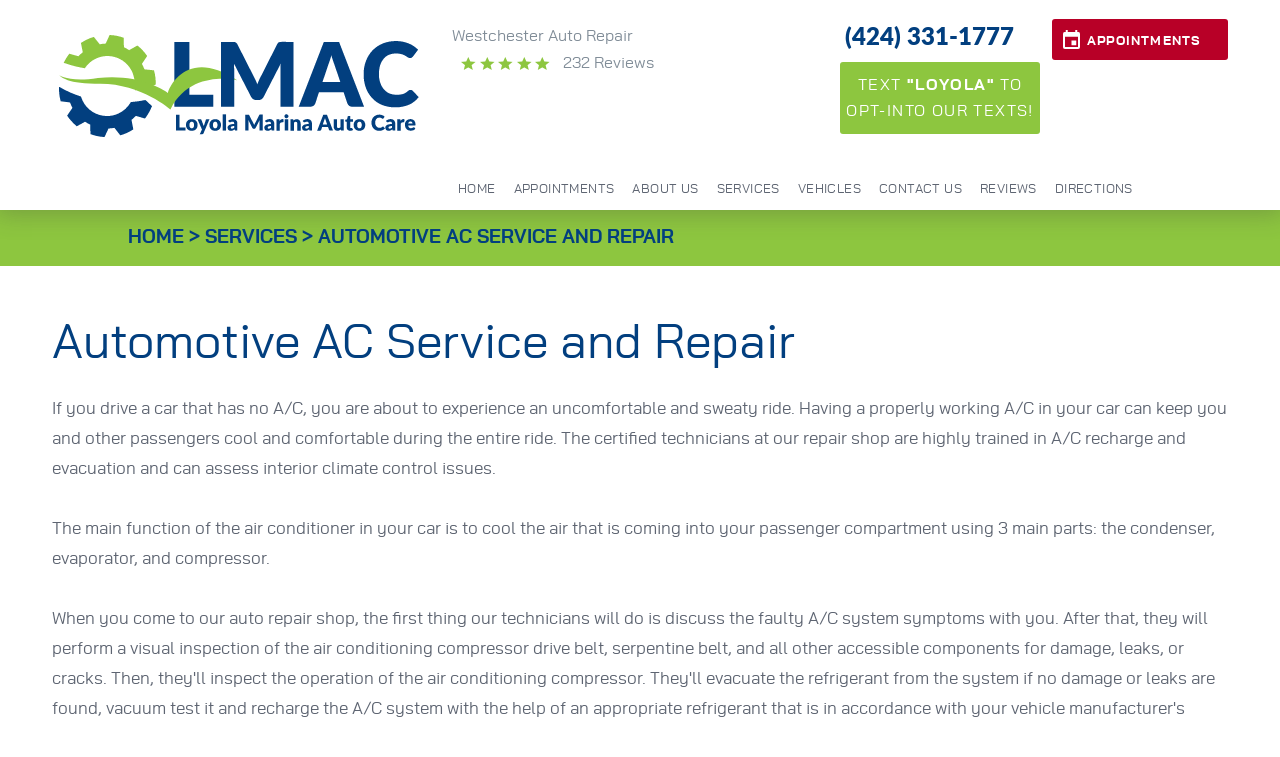

--- FILE ---
content_type: text/html; charset=utf-8
request_url: https://loyolamarina.com/automotive-ac-service-and-repair
body_size: 12019
content:
<!DOCTYPE HTML><html lang="en"><!-- HTML Copyright © 2026 Kukui Corporation. All rights reserved. --><head><meta charset="utf-8" /><meta name="viewport" content="width=device-width,initial-scale=1" /><title> Automotive AC Service and Repair - Loyola Marina Auto Care </title><link rel="canonical" href="https://loyolamarina.com/automotive-ac-service-and-repair" /><meta name="robots" content="noindex,nofollow,noarchive,nosnippet" /><meta name="googlebot" content="none,noindex,nofollow,noarchive,nosnippet,noodp,noimageindex" /><meta name="bingbot" content="noindex,nofollow,noarchive,nosnippet,nocache,noodp" /><meta name="msnbot" content="noindex,nofollow,noarchive,nosnippet,nocache,noodp" /><meta name="slurp" content="noindex,nofollow,noarchive,nosnippet,noodp,noydir" /><meta name="teoma" content="noindex,nofollow,noarchive" /><meta name="adsbot-google" content="index,follow,archive,snippet,odp,imageindex" /><meta name="adidxbot" content="index,follow,archive,snippet,cache,odp" /><meta name="keywords" content="Automotive AC Service, Automotive AC Repair" /><meta name="description" content="Come to see our local auto repair center for all of your vehicle’s AC service and repair needs. We’ve helped car owners cool down their vehicles for many years" /><meta property="og:type" content="website" /><meta property="og:locale" content="en_US" /><meta property="og:site_name" content="Loyola Marina Auto Care" /><meta property="og:url" content="https://loyolamarina.com/automotive-ac-service-and-repair" /><meta property="og:title" content="Automotive AC Service and Repair - Loyola Marina Auto Care" /><meta property="og:description" content="Come to see our local auto repair center for all of your vehicle’s AC service and repair needs. We’ve helped car owners cool down their vehicles for many years" /><meta property="og:image" content="https://loyolamarina.com/Files/images/og-image.jpg" /><link rel="alternate" type="application/rss+xml" href="https://loyolamarina.com/rss" title="Loyola Marina Auto Care RSS" /><script type="application/ld+json">[{"@context":"https://schema.org","@type":"AutomotiveBusiness","name":"Loyola Marina Auto Care","alternateName":"Westchester Auto Repair","telephone":"+1 (424) 331-1777","currenciesAccepted":"USD","priceRange":"$$$","url":"https://loyolamarina.com","logo":"https://loyolamarina.com/Files/Images/logo.svg","image":"https://loyolamarina.com/Files/images/google-info-window.jpg","address":{"@type":"PostalAddress","name":"Loyola Marina Auto Care","streetAddress":"8314 Lincoln Blvd","addressLocality":"Westchester","addressRegion":"CA","addressCountry":"USA","postalCode":"90045"},"openingHours":["Mon-Fri 07:00-17:00"],"geo":{"@type":"GeoCoordinates","latitude":"33.9625058","longitude":"-118.4210794"},"hasmap":"https://www.google.com/maps/place/33.9625058,-118.4210794/@33.9625058,-118.4210794,17z","aggregateRating":{"@type":"AggregateRating","bestRating":"5","worstRating":"1","ratingCount":"232","ratingValue":"4.8"},"sameAs":["https://g.page/LOYOLAMARINAAUTO?share","https://www.facebook.com/loyolamarinaautocare/","https://www.yelp.com/biz/loyola-marina-auto-care-los-angeles","https://search.google.com/local/writereview?placeid=ChIJG92GX2yxwoARS0lrC0RqYaQ","https://www.facebook.com/pg/loyolamarinaautocare/reviews/?ref=page_internal","https://www.yelp.com/writeareview/biz/V6Fefbbx7ptvssUQdaMRyQ"]},{"@context":"https://schema.org","@type":"BreadcrumbList","itemListElement":[{"@type":"ListItem","position":"1","item":{"@id":"https://loyolamarina.com","name":"Home"}},{"@type":"ListItem","position":"2","item":{"@id":"https://loyolamarina.com/services","name":"Services"}},{"@type":"ListItem","position":"3","item":{"@id":"https://loyolamarina.com/automotive-ac-service-and-repair","name":"Automotive AC Service and Repair"}}]}]</script><!-- Google tag (gtag.js) --><script async src="https://www.googletagmanager.com/gtag/js?id=G-ZZ3JJV8LCD"></script><script> window.dataLayer = window.dataLayer || []; function gtag(){dataLayer.push(arguments);} gtag('js', new Date()); gtag('config', 'G-ZZ3JJV8LCD'); gtag('config', 'AW-780167425'); gtag('event', 'conversion', {'send_to': 'AW-780167425/sxeoCIS39IwBEIHSgfQC'}); </script><script type='text/javascript' src='https://connect.kukui.com/webchat?key=34117' defer></script><style type="text/css">/*! * Bootstrap v3.3.7 (http://getbootstrap.com) * Copyright 2011-2018 Twitter, Inc. * Licensed under MIT (https://github.com/twbs/bootstrap/blob/master/LICENSE) */ /*! * Generated using the Bootstrap Customizer (<none>) * Config saved to config.json and <none> */ /*! * Bootstrap v3.3.7 (http://getbootstrap.com) * Copyright 2011-2016 Twitter, Inc. * Licensed under MIT (https://github.com/twbs/bootstrap/blob/master/LICENSE) */ /*! normalize.css v3.0.3 | MIT License | github.com/necolas/normalize.css */ html{font-family:sans-serif;-ms-text-size-adjust:100%;-webkit-text-size-adjust:100%}body{margin:0}article,aside,details,figcaption,figure,footer,header,hgroup,main,menu,nav,section,summary{display:block}audio,canvas,progress,video{display:inline-block;vertical-align:baseline}audio:not([controls]){display:none;height:0}[hidden],template{display:none}a{background-color:transparent}a:active,a:hover{outline:0}abbr[title]{border-bottom:1px dotted}b,strong{font-weight:bold}dfn{font-style:italic}h1{font-size:2em;margin:.67em 0}mark{background:#ff0;color:#000}small{font-size:80%}sub,sup{font-size:75%;line-height:0;position:relative;vertical-align:baseline}sup{top:-.5em}sub{bottom:-.25em}img{border:0}svg:not(:root){overflow:hidden}figure{margin:1em 40px}hr{-webkit-box-sizing:content-box;-moz-box-sizing:content-box;box-sizing:content-box;height:0}pre{overflow:auto}code,kbd,pre,samp{font-family:monospace,monospace;font-size:1em}button,input,optgroup,select,textarea{color:inherit;font:inherit;margin:0}button{overflow:visible}button,select{text-transform:none}button,html input[type="button"],input[type="reset"],input[type="submit"]{-webkit-appearance:button;cursor:pointer}button[disabled],html input[disabled]{cursor:default}button::-moz-focus-inner,input::-moz-focus-inner{border:0;padding:0}input{line-height:normal}input[type="checkbox"],input[type="radio"]{-webkit-box-sizing:border-box;-moz-box-sizing:border-box;box-sizing:border-box;padding:0}input[type="number"]::-webkit-inner-spin-button,input[type="number"]::-webkit-outer-spin-button{height:auto}input[type="search"]{-webkit-appearance:textfield;-webkit-box-sizing:content-box;-moz-box-sizing:content-box;box-sizing:content-box}input[type="search"]::-webkit-search-cancel-button,input[type="search"]::-webkit-search-decoration{-webkit-appearance:none}fieldset{border:1px solid silver;margin:0 2px;padding:.35em .625em .75em}legend{border:0;padding:0}textarea{overflow:auto}optgroup{font-weight:bold}table{border-collapse:collapse;border-spacing:0}td,th{padding:0}*{-webkit-box-sizing:border-box;-moz-box-sizing:border-box;box-sizing:border-box}*:before,*:after{-webkit-box-sizing:border-box;-moz-box-sizing:border-box;box-sizing:border-box}html{font-size:10px;-webkit-tap-highlight-color:rgba(0,0,0,0)}body{font-family:"Helvetica Neue",Helvetica,Arial,sans-serif;font-size:14px;line-height:1.42857143;color:#333;background-color:#fff}input,button,select,textarea{font-family:inherit;font-size:inherit;line-height:inherit}a{color:#337ab7;text-decoration:none}a:hover,a:focus{color:#23527c;text-decoration:underline}a:focus{outline:5px auto -webkit-focus-ring-color;outline-offset:-2px}figure{margin:0}img{vertical-align:middle}.img-responsive{display:block;max-width:100%;height:auto}.img-rounded{border-radius:6px}.img-thumbnail{padding:4px;line-height:1.42857143;background-color:#fff;border:1px solid #ddd;border-radius:4px;-webkit-transition:all .2s ease-in-out;-o-transition:all .2s ease-in-out;transition:all .2s ease-in-out;display:inline-block;max-width:100%;height:auto}.img-circle{border-radius:50%}hr{margin-top:20px;margin-bottom:20px;border:0;border-top:1px solid #eee}.sr-only{position:absolute;width:1px;height:1px;margin:-1px;padding:0;overflow:hidden;clip:rect(0,0,0,0);border:0}.sr-only-focusable:active,.sr-only-focusable:focus{position:static;width:auto;height:auto;margin:0;overflow:visible;clip:auto}[role="button"]{cursor:pointer}.container{margin-right:auto;margin-left:auto;padding-left:12px;padding-right:12px}@media(min-width:768px){.container{width:744px}}@media(min-width:992px){.container{width:964px}}@media(min-width:1224px){.container{width:1200px}}@media(min-width:1416px){.container{width:1392px}}@media(min-width:1620px){.container{width:1596px}}.container-fluid{margin-right:auto;margin-left:auto;padding-left:12px;padding-right:12px}.row{margin-left:-12px;margin-right:-12px}.col-xs-1,.col-sm-1,.col-md-1,.col-lg-1,.col-xs-2,.col-sm-2,.col-md-2,.col-lg-2,.col-xs-3,.col-sm-3,.col-md-3,.col-lg-3,.col-xs-4,.col-sm-4,.col-md-4,.col-lg-4,.col-xs-5,.col-sm-5,.col-md-5,.col-lg-5,.col-xs-6,.col-sm-6,.col-md-6,.col-lg-6,.col-xs-7,.col-sm-7,.col-md-7,.col-lg-7,.col-xs-8,.col-sm-8,.col-md-8,.col-lg-8,.col-xs-9,.col-sm-9,.col-md-9,.col-lg-9,.col-xs-10,.col-sm-10,.col-md-10,.col-lg-10,.col-xs-11,.col-sm-11,.col-md-11,.col-lg-11,.col-xs-12,.col-sm-12,.col-md-12,.col-lg-12{position:relative;min-height:1px;padding-left:12px;padding-right:12px}.col-xs-1,.col-xs-2,.col-xs-3,.col-xs-4,.col-xs-5,.col-xs-6,.col-xs-7,.col-xs-8,.col-xs-9,.col-xs-10,.col-xs-11,.col-xs-12{float:left}.col-xs-12{width:100%}.col-xs-11{width:91.66666667%}.col-xs-10{width:83.33333333%}.col-xs-9{width:75%}.col-xs-8{width:66.66666667%}.col-xs-7{width:58.33333333%}.col-xs-6{width:50%}.col-xs-5{width:41.66666667%}.col-xs-4{width:33.33333333%}.col-xs-3{width:25%}.col-xs-2{width:16.66666667%}.col-xs-1{width:8.33333333%}.col-xs-pull-12{right:100%}.col-xs-pull-11{right:91.66666667%}.col-xs-pull-10{right:83.33333333%}.col-xs-pull-9{right:75%}.col-xs-pull-8{right:66.66666667%}.col-xs-pull-7{right:58.33333333%}.col-xs-pull-6{right:50%}.col-xs-pull-5{right:41.66666667%}.col-xs-pull-4{right:33.33333333%}.col-xs-pull-3{right:25%}.col-xs-pull-2{right:16.66666667%}.col-xs-pull-1{right:8.33333333%}.col-xs-pull-0{right:auto}.col-xs-push-12{left:100%}.col-xs-push-11{left:91.66666667%}.col-xs-push-10{left:83.33333333%}.col-xs-push-9{left:75%}.col-xs-push-8{left:66.66666667%}.col-xs-push-7{left:58.33333333%}.col-xs-push-6{left:50%}.col-xs-push-5{left:41.66666667%}.col-xs-push-4{left:33.33333333%}.col-xs-push-3{left:25%}.col-xs-push-2{left:16.66666667%}.col-xs-push-1{left:8.33333333%}.col-xs-push-0{left:auto}.col-xs-offset-12{margin-left:100%}.col-xs-offset-11{margin-left:91.66666667%}.col-xs-offset-10{margin-left:83.33333333%}.col-xs-offset-9{margin-left:75%}.col-xs-offset-8{margin-left:66.66666667%}.col-xs-offset-7{margin-left:58.33333333%}.col-xs-offset-6{margin-left:50%}.col-xs-offset-5{margin-left:41.66666667%}.col-xs-offset-4{margin-left:33.33333333%}.col-xs-offset-3{margin-left:25%}.col-xs-offset-2{margin-left:16.66666667%}.col-xs-offset-1{margin-left:8.33333333%}.col-xs-offset-0{margin-left:0%}@media(min-width:768px){.col-sm-1,.col-sm-2,.col-sm-3,.col-sm-4,.col-sm-5,.col-sm-6,.col-sm-7,.col-sm-8,.col-sm-9,.col-sm-10,.col-sm-11,.col-sm-12{float:left}.col-sm-12{width:100%}.col-sm-11{width:91.66666667%}.col-sm-10{width:83.33333333%}.col-sm-9{width:75%}.col-sm-8{width:66.66666667%}.col-sm-7{width:58.33333333%}.col-sm-6{width:50%}.col-sm-5{width:41.66666667%}.col-sm-4{width:33.33333333%}.col-sm-3{width:25%}.col-sm-2{width:16.66666667%}.col-sm-1{width:8.33333333%}.col-sm-pull-12{right:100%}.col-sm-pull-11{right:91.66666667%}.col-sm-pull-10{right:83.33333333%}.col-sm-pull-9{right:75%}.col-sm-pull-8{right:66.66666667%}.col-sm-pull-7{right:58.33333333%}.col-sm-pull-6{right:50%}.col-sm-pull-5{right:41.66666667%}.col-sm-pull-4{right:33.33333333%}.col-sm-pull-3{right:25%}.col-sm-pull-2{right:16.66666667%}.col-sm-pull-1{right:8.33333333%}.col-sm-pull-0{right:auto}.col-sm-push-12{left:100%}.col-sm-push-11{left:91.66666667%}.col-sm-push-10{left:83.33333333%}.col-sm-push-9{left:75%}.col-sm-push-8{left:66.66666667%}.col-sm-push-7{left:58.33333333%}.col-sm-push-6{left:50%}.col-sm-push-5{left:41.66666667%}.col-sm-push-4{left:33.33333333%}.col-sm-push-3{left:25%}.col-sm-push-2{left:16.66666667%}.col-sm-push-1{left:8.33333333%}.col-sm-push-0{left:auto}.col-sm-offset-12{margin-left:100%}.col-sm-offset-11{margin-left:91.66666667%}.col-sm-offset-10{margin-left:83.33333333%}.col-sm-offset-9{margin-left:75%}.col-sm-offset-8{margin-left:66.66666667%}.col-sm-offset-7{margin-left:58.33333333%}.col-sm-offset-6{margin-left:50%}.col-sm-offset-5{margin-left:41.66666667%}.col-sm-offset-4{margin-left:33.33333333%}.col-sm-offset-3{margin-left:25%}.col-sm-offset-2{margin-left:16.66666667%}.col-sm-offset-1{margin-left:8.33333333%}.col-sm-offset-0{margin-left:0%}}@media(min-width:992px){.col-md-1,.col-md-2,.col-md-3,.col-md-4,.col-md-5,.col-md-6,.col-md-7,.col-md-8,.col-md-9,.col-md-10,.col-md-11,.col-md-12{float:left}.col-md-12{width:100%}.col-md-11{width:91.66666667%}.col-md-10{width:83.33333333%}.col-md-9{width:75%}.col-md-8{width:66.66666667%}.col-md-7{width:58.33333333%}.col-md-6{width:50%}.col-md-5{width:41.66666667%}.col-md-4{width:33.33333333%}.col-md-3{width:25%}.col-md-2{width:16.66666667%}.col-md-1{width:8.33333333%}.col-md-pull-12{right:100%}.col-md-pull-11{right:91.66666667%}.col-md-pull-10{right:83.33333333%}.col-md-pull-9{right:75%}.col-md-pull-8{right:66.66666667%}.col-md-pull-7{right:58.33333333%}.col-md-pull-6{right:50%}.col-md-pull-5{right:41.66666667%}.col-md-pull-4{right:33.33333333%}.col-md-pull-3{right:25%}.col-md-pull-2{right:16.66666667%}.col-md-pull-1{right:8.33333333%}.col-md-pull-0{right:auto}.col-md-push-12{left:100%}.col-md-push-11{left:91.66666667%}.col-md-push-10{left:83.33333333%}.col-md-push-9{left:75%}.col-md-push-8{left:66.66666667%}.col-md-push-7{left:58.33333333%}.col-md-push-6{left:50%}.col-md-push-5{left:41.66666667%}.col-md-push-4{left:33.33333333%}.col-md-push-3{left:25%}.col-md-push-2{left:16.66666667%}.col-md-push-1{left:8.33333333%}.col-md-push-0{left:auto}.col-md-offset-12{margin-left:100%}.col-md-offset-11{margin-left:91.66666667%}.col-md-offset-10{margin-left:83.33333333%}.col-md-offset-9{margin-left:75%}.col-md-offset-8{margin-left:66.66666667%}.col-md-offset-7{margin-left:58.33333333%}.col-md-offset-6{margin-left:50%}.col-md-offset-5{margin-left:41.66666667%}.col-md-offset-4{margin-left:33.33333333%}.col-md-offset-3{margin-left:25%}.col-md-offset-2{margin-left:16.66666667%}.col-md-offset-1{margin-left:8.33333333%}.col-md-offset-0{margin-left:0%}}@media(min-width:1224px){.col-lg-1,.col-lg-2,.col-lg-3,.col-lg-4,.col-lg-5,.col-lg-6,.col-lg-7,.col-lg-8,.col-lg-9,.col-lg-10,.col-lg-11,.col-lg-12{float:left}.col-lg-12{width:100%}.col-lg-11{width:91.66666667%}.col-lg-10{width:83.33333333%}.col-lg-9{width:75%}.col-lg-8{width:66.66666667%}.col-lg-7{width:58.33333333%}.col-lg-6{width:50%}.col-lg-5{width:41.66666667%}.col-lg-4{width:33.33333333%}.col-lg-3{width:25%}.col-lg-2{width:16.66666667%}.col-lg-1{width:8.33333333%}.col-lg-pull-12{right:100%}.col-lg-pull-11{right:91.66666667%}.col-lg-pull-10{right:83.33333333%}.col-lg-pull-9{right:75%}.col-lg-pull-8{right:66.66666667%}.col-lg-pull-7{right:58.33333333%}.col-lg-pull-6{right:50%}.col-lg-pull-5{right:41.66666667%}.col-lg-pull-4{right:33.33333333%}.col-lg-pull-3{right:25%}.col-lg-pull-2{right:16.66666667%}.col-lg-pull-1{right:8.33333333%}.col-lg-pull-0{right:auto}.col-lg-push-12{left:100%}.col-lg-push-11{left:91.66666667%}.col-lg-push-10{left:83.33333333%}.col-lg-push-9{left:75%}.col-lg-push-8{left:66.66666667%}.col-lg-push-7{left:58.33333333%}.col-lg-push-6{left:50%}.col-lg-push-5{left:41.66666667%}.col-lg-push-4{left:33.33333333%}.col-lg-push-3{left:25%}.col-lg-push-2{left:16.66666667%}.col-lg-push-1{left:8.33333333%}.col-lg-push-0{left:auto}.col-lg-offset-12{margin-left:100%}.col-lg-offset-11{margin-left:91.66666667%}.col-lg-offset-10{margin-left:83.33333333%}.col-lg-offset-9{margin-left:75%}.col-lg-offset-8{margin-left:66.66666667%}.col-lg-offset-7{margin-left:58.33333333%}.col-lg-offset-6{margin-left:50%}.col-lg-offset-5{margin-left:41.66666667%}.col-lg-offset-4{margin-left:33.33333333%}.col-lg-offset-3{margin-left:25%}.col-lg-offset-2{margin-left:16.66666667%}.col-lg-offset-1{margin-left:8.33333333%}.col-lg-offset-0{margin-left:0%}}.clearfix:before,.clearfix:after,.container:before,.container:after,.container-fluid:before,.container-fluid:after,.row:before,.row:after{content:" ";display:table}.clearfix:after,.container:after,.container-fluid:after,.row:after{clear:both}.center-block{display:block;margin-left:auto;margin-right:auto}.pull-right{float:right!important}.pull-left{float:left!important}.hide{display:none!important}.show{display:block!important}.invisible{visibility:hidden}.text-hide{font:0/0 a;color:transparent;text-shadow:none;background-color:transparent;border:0}.hidden{display:none!important}.affix{position:fixed}@-ms-viewport{width:device-width;}.visible-xs,.visible-sm,.visible-md,.visible-lg{display:none!important}.visible-xs-block,.visible-xs-inline,.visible-xs-inline-block,.visible-sm-block,.visible-sm-inline,.visible-sm-inline-block,.visible-md-block,.visible-md-inline,.visible-md-inline-block,.visible-lg-block,.visible-lg-inline,.visible-lg-inline-block{display:none!important}@media(max-width:767px){.visible-xs{display:block!important}table.visible-xs{display:table!important}tr.visible-xs{display:table-row!important}th.visible-xs,td.visible-xs{display:table-cell!important}}@media(max-width:767px){.visible-xs-block{display:block!important}}@media(max-width:767px){.visible-xs-inline{display:inline!important}}@media(max-width:767px){.visible-xs-inline-block{display:inline-block!important}}@media(min-width:768px) and (max-width:991px){.visible-sm{display:block!important}table.visible-sm{display:table!important}tr.visible-sm{display:table-row!important}th.visible-sm,td.visible-sm{display:table-cell!important}}@media(min-width:768px) and (max-width:991px){.visible-sm-block{display:block!important}}@media(min-width:768px) and (max-width:991px){.visible-sm-inline{display:inline!important}}@media(min-width:768px) and (max-width:991px){.visible-sm-inline-block{display:inline-block!important}}@media(min-width:992px) and (max-width:1223px){.visible-md{display:block!important}table.visible-md{display:table!important}tr.visible-md{display:table-row!important}th.visible-md,td.visible-md{display:table-cell!important}}@media(min-width:992px) and (max-width:1223px){.visible-md-block{display:block!important}}@media(min-width:992px) and (max-width:1223px){.visible-md-inline{display:inline!important}}@media(min-width:992px) and (max-width:1223px){.visible-md-inline-block{display:inline-block!important}}@media(min-width:1224px){.visible-lg{display:block!important}table.visible-lg{display:table!important}tr.visible-lg{display:table-row!important}th.visible-lg,td.visible-lg{display:table-cell!important}}@media(min-width:1224px){.visible-lg-block{display:block!important}}@media(min-width:1224px){.visible-lg-inline{display:inline!important}}@media(min-width:1224px){.visible-lg-inline-block{display:inline-block!important}}@media(max-width:767px){.hidden-xs{display:none!important}}@media(min-width:768px) and (max-width:991px){.hidden-sm{display:none!important}}@media(min-width:992px) and (max-width:1223px){.hidden-md{display:none!important}}@media(min-width:1224px){.hidden-lg{display:none!important}}.visible-print{display:none!important}@media print{.visible-print{display:block!important}table.visible-print{display:table!important}tr.visible-print{display:table-row!important}th.visible-print,td.visible-print{display:table-cell!important}}.visible-print-block{display:none!important}@media print{.visible-print-block{display:block!important}}.visible-print-inline{display:none!important}@media print{.visible-print-inline{display:inline!important}}.visible-print-inline-block{display:none!important}@media print{.visible-print-inline-block{display:inline-block!important}}@media print{.hidden-print{display:none!important}}*{margin:0;outline:0;border:0;padding:0}html,body,div,span,applet,object,embed,iframe,h1,h2,h3,h4,h5,h6,p,blockquote,pre,a,abbr,acronym,address,big,cite,code,del,dfn,em,img,ins,kbd,q,s,samp,small,strike,strong,sub,sup,tt,var,b,u,i,center,dl,dt,dd,ol,ul,li,fieldset,form,label,legend,table,caption,tbody,tfoot,thead,tr,th,td,article,aside,canvas,details,figure,figcaption,footer,header,hgroup,menu,nav,output,ruby,section,summary,time,mark,audio,video{background:transparent;font-size:100%;font-family:'BJ',Arial,Sans-Serif;text-decoration:none;vertical-align:baseline}html,body,form{font-size:16px}body{line-height:1}article,aside,details,figcaption,figure,footer,header,hgroup,menu,nav,section{display:block}table{border-collapse:collapse;border-spacing:0}blockquote,q{quotes:none}blockquote:before,blockquote:after,q:before,q:after{content:'';content:none}input,select{border:thin solid;vertical-align:middle}textarea{border:thin solid;vertical-align:top}a:hover,a:active,a:focus{outline:0!important}.uic-hidden{display:none}.uic-active,.uic-visible{display:initial}.wrapper{margin:auto;overflow:hidden;max-width:1920px}.header{position:relative;box-shadow:0 0 23px 4px rgba(64,65,62,.3)}.template-home .header{box-shadow:none}.header .header-logo-container{margin:18px auto 15px;text-align:center}.header .header-logo{display:inline-block;width:362px;max-width:100%}.header .header-logo img{display:block;margin:0 auto;max-width:100%}.header-reviews-rating{padding-top:23px}.header-keywords{display:inline-block;margin:0 auto;padding-left:28px;color:#818d98;font:400 1em/1.7em 'BJ',Arial,Sans-Serif;text-transform:capitalize;vertical-align:top}.header-review-info{display:inline-block;margin:0 0 0 9px;vertical-align:top}.header-review-info:before{position:relative;content:'';display:inline-block;top:0;left:0;margin-right:5px;font:14px/25px 'cms';letter-spacing:.35em;white-space:nowrap;color:#8dc63f;overflow:hidden;vertical-align:top}.header-reviews-rating a{color:#818d98;font:400 1em/1.7em 'BJ',Arial,Sans-Serif;text-transform:capitalize;text-decoration:none;-webkit-transition:all .3s ease 0s;-moz-transition:all .3s ease 0s;transition:all .3s ease 0s}.header-reviews-rating a:hover,.header-reviews-rating a:active,.header-reviews-rating a:focus{color:#8dc63f;text-decoration:none}.header-locations-wrapper{padding:19px 0 0}.header .btn-opt-in{font-size:1.1em;width:226px;max-width:100%;min-width:100px;font-weight:400;padding:10px 5px}.header .btn-opt-in>span{font-weight:700}.header-location-info{margin-bottom:10px}.header-phone-link{display:inline-block;padding:0 0 0 5px;color:#023f7f;font:900 1.9375em/1.4 'Lato',Verdana,Sans-serif;text-transform:uppercase;text-decoration:none;-webkit-transition:all .3s ease 0s;-moz-transition:all .3s ease 0s;transition:all .3s ease 0s}.header-phone-link strong{font:inherit}.header-phone-link:hover,.header-phone-link:active,.header-phone-link:focus{color:#8dc63f;text-decoration:none}.header-appointments-wrapper{padding-top:19px;text-align:right}.header .appointments-link{display:inline-block;margin-right:4px;border-radius:3px;padding:16px 5px 12px 68px;width:214px;max-width:100%;background:#b80027 url('/Themes/Automotive/Assets/images/appt-calendar.svg') no-repeat 35px center;color:#fff;font:700 .8125em/1em 'BJ',Arial,Sans-serif;text-transform:uppercase;text-decoration:none;text-align:left;letter-spacing:1.2px;-webkit-transition:all .5s ease 0s;-moz-transition:all .5s ease 0s;transition:all .5s ease 0s}.header .appointments-link:hover,.header .appointments-link:active,.header .appointments-link:focus{background-color:#023f7f}.mobile-header{background-color:#fff;padding:0;position:fixed;text-align:center;top:0;z-index:2}.mobile-header .header-location-info{box-shadow:0 0 23px 4px rgba(64,65,62,.3);min-height:45px;margin-bottom:0}.mobile-header .header-phone-link{padding-left:0}.nav-section{z-index:1000;position:relative}.nav-trigger{display:block;padding:10px;width:50px;height:45px;background:none}.nav-trigger .icon,.nav-trigger .icon:before,.nav-trigger .icon:after{position:relative;display:block;border-radius:5px;width:100%;height:20%;background:#fff;font-size:0;content:""}.nav-trigger .icon:before{top:-200%;height:100%}.nav-trigger .icon:after{bottom:-100%;height:100%}.nav{z-index:500;position:relative;width:100%;height:auto}.nav ul{margin-bottom:0;text-align:center;list-style:none}.nav li{position:relative}.nav li:hover>ul,.nav li:focus>ul,.nav li:active>ul{display:block}.nav a{display:inline-block;text-decoration:none}.nav ul.static{margin-top:12px;padding-left:25px;text-align:left}.nav li.static{display:inline-block;margin:0 6px}.nav li.static>a{padding:13px 17px 9px;color:#5e6572;font:400 .8125em/1.7em 'BJ',Arial,Sans-Serif;text-transform:uppercase;letter-spacing:.4px;-webkit-transition:background .3s ease 0s,color .3s ease 0s;-moz-transition:background .3s ease 0s,color .3s ease 0s;transition:background .3s ease 0s,color .3s ease 0s}.nav li.static:first-child{margin-left:0}.nav li.static:last-child{margin-right:0}.nav li.static:hover>a,.nav li.static:focus>a,.nav li.static:active>a,.nav li.static a.selected{background:#f5f7f7;font-weight:700;text-decoration:none;letter-spacing:0}.nav ul.dynamic{z-index:100;position:absolute;top:100%;left:0;display:none;min-width:235px;background:#f5f7f7}.nav li.dynamic{display:block;text-align:left}.nav li.dynamic.has-dynamic{padding-right:15px}.nav li.dynamic>a{padding:10px 20px;width:100%;color:#5e6572;font:400 .8125em/1.7em 'BJ',Arial,Sans-Serif;text-transform:uppercase;text-decoration:none;-webkit-transition:all .3s ease 0s;-moz-transition:all .3s ease 0s;transition:all .3s ease 0s}.nav li.dynamic:hover>a,.nav li.dynamic:focus>a,.nav li.dynamic:active>a,.nav li.dynamic>a.selected{background:#023f7f;color:#fff;font-weight:700}.nav ul.dynamic ul{top:0;left:100%;min-width:100%}.nav li.static:last-child ul{left:-100%!important}.breadcrumbs-section{margin-bottom:30px;background:#8dc63f}.breadcrumbs{margin:15px 0;padding-left:6.5%;color:#fff;text-transform:uppercase;list-style:none}.breadcrumbs li{display:inline-block;font:700 1.2em/1.4em 'BJ',Arial,sans-serif}.breadcrumbs li+li:before{position:relative;top:-1px;display:inline-block;padding:0 5px;color:#023f7f;content:">"}.breadcrumbs a{color:#023f7f;text-decoration:none;font:700 1em/1.4em 'BJ',Arial,sans-serif;-webkit-transition:all .3s ease 0s;-moz-transition:all .3s ease 0s;transition:all .3s ease 0s}.breadcrumbs a:hover{color:#fff;text-decoration:none}.btn{display:inline-block;margin:0 auto 16px;border:0;padding:11px 10px 9px;min-width:215px;max-width:100%;background:#8dc63f;color:#fff;font:700 .8125em/1.65em 'BJ',Arial,sans-serif;text-align:center;text-transform:uppercase;text-decoration:none;letter-spacing:1.4px;-webkit-transition:all .5s ease 0s;-moz-transition:all .5s ease 0s;transition:all .5s ease 0s;-webkit-border-radius:3px;-moz-border-radius:3px;border-radius:3px}.btn.btn-submit:hover,.btn.btn-submit:focus,.btn.btn-submit:active,.btn:hover,.btn:focus,.btn:active{background:#023f7f;color:#fff;text-decoration:none}.btn:disabled,.btn:disabled:hover,.btn.disabled,.btn.disabled:hover{background:#ccc;color:#fff;cursor:not-allowed}.btn.btn-submit{display:block;background:#b80027}.container-xl{max-width:1392px;margin:auto}.col-centered{float:none;margin:0 auto}.col-no-padding{padding:0}@media(max-width:1620px){.nav li.static>a{padding:13px 9px 9px}}@media(max-width:1416px){.header-phone-link{font-size:1.75em}.header .btn-opt-in{font-size:1em}.header .appointments-link{padding-left:50px;background-position:20px center}.header-keywords{padding-left:0;margin:0}.nav ul.static{margin-top:16px;padding-left:0}.header-reviews-rating{padding-top:23px}.header-review-info:before{font-size:13px;line-height:27px}.header .appointments-link{margin-right:0}.nav li.static{margin:0 3px}.nav li.static>a{padding:13px 6px 9px}.header-phone-link{font-size:1.5em}.header .appointments-link{padding-left:35px;background-position:11px center}.header .header-logo-container{margin-top:35px}}@media(max-width:1223px){.header-review-info{margin-left:0}.header .btn-opt-in{font-size:1.1em}}@media(min-width:992px) and (max-width:1223px){.nav li.static>a{padding:13px 4px 9px 5px;font-size:.75em;letter-spacing:.3px}}@media(min-width:992px){.nav-trigger{display:none}.nav-section ul.dynamic>.has-dynamic:before{position:absolute;top:12px;right:5px;display:block;border:5px solid transparent;border-left:5px solid #fff;width:1px;content:""}}@media(max-width:991px){html,form,body{font-size:15px}.header{padding-bottom:30px;text-align:center}.header .btn-opt-in{font-size:1.2em}.template-home .header{box-shadow:0 0 23px 4px rgba(64,65,62,.3)}.header .header-logo-container{margin-top:50px;margin-bottom:0}.header-keywords{display:block;font-size:1.2em}.header .header-logo img{max-width:300px}.header-reviews-rating,.header-locations-wrapper{padding-top:10px}.header-reviews-rating a{font-size:1.2em}.header-phone-link{font-size:1.9375em}.header-appointments-wrapper{text-align:center;padding-top:0}.header .appointments-link{padding-left:65px;background-position:35px center}.nav-trigger{z-index:901;position:fixed;top:0;right:0;display:block;background:#8dc63f;background:rgba(141,198,63,.5)}.nav{z-index:900;position:fixed;top:0;right:-60%;overflow-y:auto;width:60%;height:100%;background:#8dc63f}.nav.nav-hidden,.nav.nav-visible{-moz-transition-duration:.5s;-webkit-transition-duration:.5s;-o-transition-duration:.5s;transition-duration:.5s}.nav.nav-visible{right:0%;-moz-transition-timing-function:ease-in;-webkit-transition-timing-function:ease-in;-o-transition-timing-function:ease-in;transition-timing-function:ease-in}.nav.nav-hidden{right:-60%;-moz-transition-timing-function:cubic-bezier(0,1,.5,1);-webkit-transition-timing-function:cubic-bezier(0,1,.5,1);-o-transition-timing-function:cubic-bezier(0,1,.5,1);transition-timing-function:cubic-bezier(0,1,.5,1)}.nav ul{position:static!important;margin:5px 0 5px 15px;min-width:0!important;background:none!important;text-align:left}.nav ul.static{margin-top:70px}.nav li.static{margin:0}.nav li{display:block!important;background:none!important;text-align:left}.nav a{display:inline-block;width:auto}.nav li.static>a{padding:6px 0;color:#fff;font-weight:700;font-size:1em;letter-spacing:0}.nav li.static:hover>a,.nav li.static:focus>a,.nav li.static:active>a,.nav li.static a.selected{color:#023f7f;background:none;text-decoration:none}.nav-section ul.static>.has-dynamic:before,.nav-section ul.dynamic>.has-dynamic:before{position:absolute;top:12px;right:5px;display:block;border:5px solid transparent;border-top:5px solid #fff;width:1px;content:""}.nav li.dynamic.has-dynamic{padding:0}.nav li.dynamic>a{color:#fff;font-weight:700}.nav li.dynamic:hover>a,.nav li.dynamic:focus>a,.nav li.dynamic:active>a,.nav li.dynamic>a.selected{background:none;color:#023f7f}}@media(max-width:767px){.header{background-color:#fff;z-index:5}}@media(max-width:350px){.mobile-header .header-location-info{padding-top:7px}.mobile-header .header-phone-link{font-size:1.3em;padding-left:10px;text-align:left;width:100%}}@font-face{font-family:'BJ';src:url('https://cdn.kukui.com/fonts/baijamjuree/baijamjuree-regular-webfont.eot');src:url('https://cdn.kukui.com/fonts/baijamjuree/baijamjuree-regular-webfont.eot?#iefix') format('embedded-opentype'),url('https://cdn.kukui.com/fonts/baijamjuree/baijamjuree-regular-webfont.woff2') format('woff2'),url('https://cdn.kukui.com/fonts/baijamjuree/baijamjuree-regular-webfont.woff') format('woff'),url('https://cdn.kukui.com/fonts/baijamjuree/baijamjuree-regular-webfont.ttf') format('truetype'),url('https://cdn.kukui.com/fonts/baijamjuree/baijamjuree-regular-webfont.svg#bai_jamjureeregular') format('svg');font-weight:400;font-style:normal}@font-face{font-family:'BJ';src:url('https://cdn.kukui.com/fonts/baijamjuree/baijamjuree-bold-webfont.eot');src:url('https://cdn.kukui.com/fonts/baijamjuree/baijamjuree-bold-webfont.eot?#iefix') format('embedded-opentype'),url('https://cdn.kukui.com/fonts/baijamjuree/baijamjuree-bold-webfont.woff2') format('woff2'),url('https://cdn.kukui.com/fonts/baijamjuree/baijamjuree-bold-webfont.woff') format('woff'),url('https://cdn.kukui.com/fonts/baijamjuree/baijamjuree-bold-webfont.ttf') format('truetype'),url('https://cdn.kukui.com/fonts/baijamjuree/baijamjuree-bold-webfont.svg#bai_jamjureebold') format('svg');font-weight:700;font-style:normal}@font-face{font-family:'Lato';src:url('https://cdn.kukui.com/fonts/lato/lato-black-webfont.eot');src:url('https://cdn.kukui.com/fonts/lato/lato-black-webfont.eot?#iefix') format('embedded-opentype'),url('https://cdn.kukui.com/fonts/lato/lato-black-webfont.woff2') format('woff2'),url('https://cdn.kukui.com/fonts/lato/lato-black-webfont.woff') format('woff'),url('https://cdn.kukui.com/fonts/lato/lato-black-webfont.ttf') format('truetype'),url('https://cdn.kukui.com/fonts/lato/lato-black-webfont.svg#latoblack') format('svg');font-weight:900;font-style:normal}@font-face{font-family:'Lato';src:url('https://cdn.kukui.com/fonts/lato/lato-blackitalic-webfont.eot');src:url('https://cdn.kukui.com/fonts/lato/lato-blackitalic-webfont.eot?#iefix') format('embedded-opentype'),url('https://cdn.kukui.com/fonts/lato/lato-blackitalic-webfont.woff2') format('woff2'),url('https://cdn.kukui.com/fonts/lato/lato-blackitalic-webfont.woff') format('woff'),url('https://cdn.kukui.com/fonts/lato/lato-blackitalic-webfont.ttf') format('truetype'),url('https://cdn.kukui.com/fonts/lato/lato-blackitalic-webfont.svg#latoblack_italic') format('svg');font-weight:900;font-style:italic}@font-face{font-family:'cms';src:url('/Themes/Automotive/Assets/fonts/cms/cms.eot');src:url('/Themes/Automotive/Assets/fonts/cms/cms.eot?#iefix') format('embedded-opentype'),url('/Themes/Automotive/Assets/fonts/cms/cms.woff2') format('woff2'),url('/Themes/Automotive/Assets/fonts/cms/cms.woff') format('woff'),url('/Themes/Automotive/Assets/fonts/cms/cms.ttf') format('truetype'),url('/Themes/Automotive/Assets/fonts/cms/cms.svg') format('svg');font-style:normal;font-weight:normal}</style><meta name="theme-color" content="#6ab229"><link type="image/x-icon" href="https://loyolamarina.com/favicon.ico?v=2" rel="shortcut icon" /></head><body class="page page-automotive-ac-service-and-repair template template-0" itemscope="itemscope" itemtype="https://schema.org/AutomotiveBusiness"><meta itemprop="name" content="Loyola Marina Auto Care" /><meta itemprop="alternateName" content="Westchester Auto Repair" /><meta itemprop="image" content="https://loyolamarina.com/Files/images/google-info-window.jpg" /><meta itemprop="telephone" content="+1 (424) 331-1777" /><meta itemprop="priceRange" content="$$$" /><!--[if lt IE 9]><script type="text/javascript" src="https://oss.maxcdn.com/html5shiv/3.7.2/html5shiv.min.js"></script><script type="text/javascript" src="https://oss.maxcdn.com/respond/1.4.2/respond.min.js"></script><![endif]--><form method="post" action="./automotive-ac-service-and-repair" id="ctl04" class="wrapper"><div class="aspNetHidden"><input type="hidden" name="__EVENTTARGET" id="__EVENTTARGET" value="" /><input type="hidden" name="__EVENTARGUMENT" id="__EVENTARGUMENT" value="" /><input type="hidden" name="__VIEWSTATE" id="__VIEWSTATE" value="Vcl62B+CzVImj7YVuQRaEblpYH3iOrYK+P5qnK7edotnKs85jNBI2Nuk0uLb4ZrHGV2ZtmhPBEN1eSD69w9p5Q==" /></div><script data-uic-fixedscript="">window.sclDataSource ={"inDebugMode":false,"inEditMode":false,"locations":[{"id":"Loyola Marina Auto Care","name":"Loyola Marina Auto Care","street":"8314 Lincoln Blvd","city":"Westchester","region":"CA","zip":"90045","imageurl":"/Files/Images/google-info-window.jpg","url":"https://www.loyolamarinaautocare.com/","lat":"33.9625058","lng":"-118.4210794","phone":"(424) 331-1777","worktime":{"locationID":"Loyola Marina Auto Care","hoursOffset":1,"daysOffset":1,"workingDays":[{"code":1,"intervals":[{"open":"07:00","close":"17:00"}]},{"code":2,"intervals":[{"open":"07:00","close":"17:00"}]},{"code":3,"intervals":[{"open":"07:00","close":"17:00"}]},{"code":4,"intervals":[{"open":"07:00","close":"17:00"}]},{"code":5,"intervals":[{"open":"07:00","close":"17:00"}]}],"enabledDays":[],"disabledDays":[]},"formatedworktime":"Mon - Fri: 7:00 AM - 5:00 PM"}],"appointments":{"worktime":[{"locationID":"Loyola Marina Auto Care","hoursOffset":1,"daysOffset":1,"workingDays":[{"code":1,"intervals":[{"open":"07:00","close":"17:00"}]},{"code":2,"intervals":[{"open":"07:00","close":"17:00"}]},{"code":3,"intervals":[{"open":"07:00","close":"17:00"}]},{"code":4,"intervals":[{"open":"07:00","close":"17:00"}]},{"code":5,"intervals":[{"open":"07:00","close":"17:00"}]}],"enabledDays":[],"disabledDays":[]}]},"directions":{"apikey":""}};</script><header class="header"><div class="container"><div class="row"><div class="col-xs-12 col-md-3 col-lg-4 header-logo-container"><a href="https://loyolamarina.com" title="Loyola Marina Auto Care" class="header-logo"><img src="https://loyolamarina.com/Files/Images/logo.svg" alt="Loyola Marina Auto Care" /></a></div><div class="col-xs-12 col-md-9 col-lg-8"><div class="row"><div class="col-xs-12 col-md-4 col-lg-6 header-reviews-rating"><h1 class="header-keywords"> Westchester Auto Repair </h1><div itemscope="itemscope" itemtype="https://data-vocabulary.org/AggregateRating" class="header-review-info"><meta itemprop="votes" content="232" /><meta itemprop="rating" content="4.83620689655172" /><a href="https://loyolamarina.com/reviews" title="See all reviews"> 232 reviews </a></div></div><div class="col-xs-12 col-md-5 col-lg-3 header-locations-wrapper"><div itemscope="itemscope" itemtype="https://schema.org/PostalAddress" class="header-location-info"><meta itemprop="streetAddress" content="8314 Lincoln Blvd" /><meta itemprop="addressLocality" content="Westchester" /><meta itemprop="addressRegion" content="CA" /><meta itemprop="postalCode" content="90045" /><meta itemprop="telephone" content="+1 (424) 331-1777" /><a href="tel:4243311777" title="Call Loyola Marina Auto Care" class="header-phone-link"><strong>(424) 331-1777</strong></a></div><a class="btn btn-opt-in" href="sms:4247327045?&body=AUTO" title="Subscribe to our text messages!">Text <span>"Loyola"</span> to opt-into our texts!</a></div><div class="col-xs-12 col-md-3 header-appointments-wrapper"><a id="cphHeader_AppointmentsLink" href="https://loyolamarina.com/appointments" title="Visit page" class="appointments-link">Appointments</a></div></div><div class="nav-section"><div class="row"><div class="col-xs-12"><button class="nav-trigger" type="button" title="Toggle navigation." data-uic-navigation-trigger="header"><span class="icon"></span><span class="sr-only">Toggle Menu</span></button><div data-uic-navigation="header" class="nav nav-hidden"><ul class="static" role="menubar"><li class="static" role="menuitem"><a href="/" title="Home">Home</a></li><li class="static" role="menuitem"><a href="/appointments" title="Appointments">Appointments</a></li><li class="static has-dynamic" role="menuitem"><a href="/about-us" title="About Us">About Us</a><ul class="dynamic"><li class="dynamic" role="menuitem"><a href="/blog" title="Blog">Blog</a></li><li class="dynamic" role="menuitem"><a href="/gallery" title="Gallery">Gallery</a></li></ul></li><li class="static" role="menuitem"><a href="/services" title="Services">Services</a></li><li class="static" role="menuitem"><a href="/vehicles" title="">Vehicles</a></li><li class="static" role="menuitem"><a href="/contactus" title="Contact Us">Contact Us</a></li><li class="static" role="menuitem"><a href="/reviews" title="Reviews">Reviews</a></li><li class="static" role="menuitem"><a href="/directions" title="Directions">Directions</a></li></ul></div></div></div></div></div></div></div></header><div class="col-xs-12 visible-xs mobile-header"><div class="header-location-info"><a href="tel:4243311777" title="Call Loyola Marina Auto Care" class="header-phone-link"><strong>(424) 331-1777</strong></a></div></div><div class="main" data-uic-layoutpush="auto"><div class="breadcrumbs-section"><div class="container"><div class="row"><div class="col-xs-12"><ul class="breadcrumbs" itemscope="itemscope" itemtype="https://schema.org/BreadcrumbList"><li itemscope itemtype="https://schema.org/ListItem" itemprop="itemListElement"><meta itemprop="url" content="https://loyolamarina.com" /><meta itemprop="name" content="Home" /><meta itemprop="position" content="1" /><a itemprop="item" href="https://loyolamarina.com" title="Home">Home</a></li><li itemscope itemtype="https://schema.org/ListItem" itemprop="itemListElement"><meta itemprop="url" content="https://loyolamarina.com/services" /><meta itemprop="name" content="Services" /><meta itemprop="position" content="2" /><a itemprop="item" href="https://loyolamarina.com/services" title="Services">Services</a></li><li itemscope itemtype="https://schema.org/ListItem" itemprop="itemListElement"><meta itemprop="url" content="https://loyolamarina.com/automotive-ac-service-and-repair" /><meta itemprop="name" content="Automotive AC Service and Repair" /><meta itemprop="position" content="3" /><a itemprop="item" href="https://loyolamarina.com/automotive-ac-service-and-repair" title="Automotive AC Service and Repair">Automotive AC Service and Repair</a></li></ul></div></div></div></div><div class="container"><div class="row"><div class="col-xs-12"><div class="entry-content"><h2>Automotive AC Service and Repair</h2><p>If you drive a car that has no A/C, you are about to experience an uncomfortable and sweaty ride. Having a properly working A/C in your car can keep you and other passengers cool and comfortable during the entire ride. The certified technicians at our repair shop are highly trained in A/C recharge and evacuation and can assess interior climate control issues.</p><p>The main function of the air conditioner in your car is to cool the air that is coming into your passenger compartment using 3 main parts: the condenser, evaporator, and compressor.</p><p>When you come to our auto repair shop, the first thing our technicians will do is discuss the faulty A/C system symptoms with you. After that, they will perform a visual inspection of the air conditioning compressor drive belt, serpentine belt, and all other accessible components for damage, leaks, or cracks. Then, they&#39;ll inspect the operation of the air conditioning compressor. They&#39;ll evacuate the refrigerant from the system if no damage or leaks are found, vacuum test it and recharge the A/C system with the help of an appropriate refrigerant that is in accordance with your vehicle manufacturer&#39;s recommendations.</p><p>Detecting damage or leaks to the A/C system of your vehicle sooner rather than later can save you both time and money, keeping you and everyone in your car cool and worry-free. Call us today or come to our auto repair shop and schedule an appointment with our technicians!</p></div></div></div></div></div><footer class="footer"><div class="container"><div class="row"><div class="col-xs-12 col-md-3 footer-logo-container"><a href="https://loyolamarina.com" title="Loyola Marina Auto Care" class="footer-logo"><img data-src="https://loyolamarina.com/Files/Images/logo.svg" class="lazy" src="[data-uri]" alt="Loyola Marina Auto Care" /></a></div><div class="col-xs-12 col-md-9"><div class="row location"><div class="col-xs-12 col-md-4"><div class="footer-phone-wrapper"><a href="tel:4243311777" title="Call Loyola Marina Auto Care" class="phone"><strong>(424) 331-1777</strong></a></div><div class="footer-wh-wrapper"><span class="footer-wh">Mon - Fri: 7:00 AM - 5:00 PM</span></div></div><div class="col-xs-12 col-md-4"><div class="social"><a itemprop="sameAs" target="_blank" href="https://www.facebook.com/loyolamarinaautocare/" title="Visit us on Facebook" rel="nofollow noopener" class="link-facebook">Facebook</a><a itemprop="sameAs" target="_blank" href="https://g.page/LOYOLAMARINAAUTO?share" title="Visit us on Google" rel="nofollow noopener" class="link-googleplus">Google</a><a itemprop="sameAs" target="_blank" href="https://www.yelp.com/biz/loyola-marina-auto-care-los-angeles" title="Visit us on Yelp" rel="nofollow noopener" class="link-yelp">Yelp</a></div></div><div class="col-xs-12 col-md-4"><div class="footer-address-wrapper"><a href="https://loyolamarina.com/directions" title="Get directions" class="address"><span>8314 Lincoln Blvd</span>, <span>Westchester, CA 90045</span></a></div><a id="cphFooter_ctl01_ctl01_FooterDirectionsLink" href="https://loyolamarina.com/directions" title="Visit page" class="directions-btn btn">Get Directions</a></div></div></div></div></div><div class="footer-disclaimers"><div class="container"><div class="row"><div class="col-xs-12 col-md-6"><div itemprop="address" itemscope="" itemtype="http://schema.org/PostalAddress" class="nap"> 8314 Lincoln Blvd Westchester, CA 90045 (424) 331-9585 ADR 292649 </div></div><div class="col-xs-12 col-md-6 footer-photocredits-container"><div id="cphFooter_ctl03" hidden="hidden" data-lightbox-window="cphFooter_ctl03" data-lightbox-template="default" class="mod-lightbox"><ul class="photocredits-list"><li><a class="photo" href="" rel="follow">Ford Mustang GT on CW-5 Matte Black Machined Face</a> by <a class="owner" href="https://www.flickr.com/photos/concavowheels/" rel="follow noopener">CONCAVO WHEELS</a> / <a class="license" href="https://creativecommons.org/licenses/by/2.0/" rel="follow noopener">CC BY 2.0</a> website - <a class="website" href="https://www.flickr.com/" rel="follow noopener">Flickr.com</a></li><li><a class="photo" href="" rel="follow">2014 Subaru Impreza STI</a> by <a class="owner" href="https://www.flickr.com/photos/moto_club4ag/" rel="follow noopener">Moto "Club4AG" Miwa</a> / <a class="license" href="https://creativecommons.org/licenses/by/2.0/" rel="follow noopener">CC BY 2.0</a> website - <a class="website" href="https://www.flickr.com/" rel="follow noopener">Flickr.com</a></li><li><a class="photo" href="" rel="follow">VW Beetle</a> by <a class="owner" href="https://www.flickr.com/photos/freaky_designz/" rel="follow noopener">David Schiersner</a> / <a class="license" href="https://creativecommons.org/licenses/by/2.0/" rel="follow noopener">CC BY 2.0</a> website - <a class="website" href="https://www.flickr.com/" rel="follow noopener">Flickr.com</a></li><li><a class="photo" href="" rel="follow">Audi</a> by <a class="owner" href="https://www.flickr.com/photos/sniffen/" rel="follow noopener">Josh Sniffen</a> / <a class="license" href="https://creativecommons.org/licenses/by/2.0/" rel="follow noopener">CC BY 2.0</a> website - <a class="website" href="https://www.flickr.com/" rel="follow noopener">Flickr.com</a></li></ul></div><a href="javascript:void(0);" title="Photo credits" data-lightbox-open="cphFooter_ctl03" class="link link-photocredits">Image Credits</a><a href="/privacy-policy" title="Privacy Policy" rel="nofollow" class="link link-privacypolicy">Privacy Policy</a><div class="kukui-logo-container"><a class="link link-webmaster" target="_blank" href="//kukui.com" rel="nofollow noopener" title="Website by Kukui">Website by <span>kukui</span></a></div></div></div></div></div></footer><div class="aspNetHidden"><input type="hidden" name="__VIEWSTATEGENERATOR" id="__VIEWSTATEGENERATOR" value="892FF2C3" /></div><div class="ada-holder" style="position: relative;"><svg style="fill: #f1f1f1;position: absolute;bottom: 10px;left: 10px;" xmlns="http://www.w3.org/2000/svg" width="25" height="33" viewBox="0 0 19 24"><title>Loyola Marina Auto Care is committed to ensuring effective communication and digital accessibility to all users. We are continually improving the user experience for everyone, and apply the relevant accessibility standards to achieve these goals. We welcome your feedback. Please call Loyola Marina Auto Care (424) 331-9585 if you have any issues in accessing any area of our website.</title><path class="cls-1" d="M18.386,19.366a1.438,1.438,0,0,1-1.439,1.31c-0.039,0-.079,0-0.119,0a1.432,1.432,0,0,1-1.323-1.537l0.475-5.742-1.95.107a7.215,7.215,0,0,1-1.255,8.2l-1.868-1.843a4.636,4.636,0,0,0,1.236-3.151A4.763,4.763,0,0,0,4.2,13.239L2.33,11.4A7.408,7.408,0,0,1,6.195,9.511L9.771,5.492,7.745,4.332,5.294,6.489a1.459,1.459,0,0,1-2.041-.115A1.413,1.413,0,0,1,3.37,4.361L6.6,1.515a1.46,1.46,0,0,1,1.688-.169s6.618,3.793,6.629,3.8a1.42,1.42,0,0,1,.645.9,1.655,1.655,0,0,1-.355,1.564L12.436,10.73l5.039-.277a1.458,1.458,0,0,1,1.115.428A1.415,1.415,0,0,1,19,11.993ZM15.913,4.774a2.4,2.4,0,0,1-2.419-2.387,2.419,2.419,0,0,1,4.838,0A2.4,2.4,0,0,1,15.913,4.774ZM2.639,16.708a4.762,4.762,0,0,0,7.418,3.879l1.888,1.863A7.42,7.42,0,0,1,7.391,24,7.342,7.342,0,0,1,0,16.708a7.2,7.2,0,0,1,1.572-4.493L3.46,14.077A4.617,4.617,0,0,0,2.639,16.708Z"/></svg></div><script type="text/javascript"> var theForm = document.forms['ctl04']; if (!theForm) { theForm = document.ctl04; } function __doPostBack(eventTarget, eventArgument) { if (!theForm.onsubmit || (theForm.onsubmit() != false)) { theForm.__EVENTTARGET.value = eventTarget; theForm.__EVENTARGUMENT.value = eventArgument; theForm.submit(); } } </script><script defer type="text/javascript" src="/js/asp-surrogate.js?v=c9VMhZGchHi5Ia-JL11fPQqgQ5pwdcpY53xGJVyKvWg1"></script>
<script type="deferred/javascript">Sys.WebForms.PageRequestManager._initialize('ctl00$ScriptManagerMain', 'ctl04', [], [], [], 90, 'ctl00');</script></form><noscript id="deferred-styles"><link href="/css/default/Deferred%20Styles.css?v=Z6m7n-PkKP6FzEjmWM2Wpke0z-6PIlRXfK_yeLdGLj41" type="text/css" rel="stylesheet" /></noscript><script type="text/javascript">var loadDeferredStyles=function(){var a=document.getElementById("deferred-styles"),b=document.createElement("div");b.innerHTML=a.textContent;document.body.appendChild(b);a.parentElement.removeChild(a)},raf=window.requestAnimationFrame||window.mozRequestAnimationFrame||window.webkitRequestAnimationFrame||window.msRequestAnimationFrame;raf?raf(function(){window.setTimeout(loadDeferredStyles,0)}):window.addEventListener("load",loadDeferredStyles);</script><script defer type="text/javascript" src="/js/default/theme.js?v=lJBHveJ2XSaJgxlcmIcf67lh7PherJtNo406Iu0WFBo1"></script></body><!-- HTML Copyright © 2026 Kukui Corporation. All rights reserved. --></html>

--- FILE ---
content_type: text/css; charset=utf-8
request_url: https://loyolamarina.com/css/default/Deferred%20Styles.css?v=Z6m7n-PkKP6FzEjmWM2Wpke0z-6PIlRXfK_yeLdGLj41
body_size: 15531
content:
.col-xs-text-right{text-align:right}.col-xs-text-left{text-align:left}.col-xs-text-center{text-align:center}@media(min-width:768px){.col-sm-text-right{text-align:right}.col-sm-text-left{text-align:left}.col-sm-text-center{text-align:center}}@media(min-width:992px){.col-md-text-right{text-align:right}.col-md-text-left{text-align:left}.col-md-text-center{text-align:center}}@media(min-width:1224px){.col-lg-text-right{text-align:right}.col-lg-text-left{text-align:left}.col-lg-text-center{text-align:center}}@media(max-width:767px){.pull-xs-left{float:left}.pull-xs-right{float:right}}@media(min-width:768px) and (max-width:991px){.pull-sm-left{float:left}.pull-sm-right{float:right}}@media(min-width:992px) and (max-width:1223px){.pull-md-left{float:left}.pull-md-right{float:right!important;background:red}}@media(min-width:1224px){.pull-lg-left{float:left}.pull-lg-right{float:right}}.footer{padding:10px 0 0;background:#f5f7f7}.footer-logo-container{padding-top:27px;padding-left:26px}.footer .footer-logo{display:inline-block;width:291px;max-width:100%}.footer .footer-logo img{display:block;margin:0 auto;max-width:100%}.footer .location{margin:28px 0 18px}.footer-phone-wrapper{margin-bottom:5px;padding-left:68px}.footer-phone-wrapper a{display:inline-block;color:#023f7f;font:900 1.9375em/1.4 'Lato',Verdana,Sans-serif;text-decoration:none;-webkit-transition:all .3s ease 0s;-moz-transition:all .3s ease 0s;transition:all .3s ease 0s}.footer-phone-wrapper a strong{font:inherit}.footer-address-wrapper{margin-bottom:4px;padding-right:7px;text-align:right}.footer .address{position:relative;display:inline-block;padding:5px 0 5px 30px;color:#818181;font:400 1em/1.4em 'BJ',Arial,Sans-Serif;text-decoration:none;-webkit-transition:all .3s ease 0s;-moz-transition:all .3s ease 0s;transition:all .3s ease 0s}.footer .address:before,.footer-wh-wrapper .footer-wh:before{position:absolute;top:0;bottom:0;left:0;color:#054180}.footer .address:before{font:26px/32px 'cms';content:''}.footer .address span{display:inline-block;font:inherit}.footer-wh-wrapper{margin-bottom:10px;padding-left:70px}.footer-wh-wrapper .footer-wh{position:relative;display:inline-block;padding:7px 0 5px 40px;color:#818181;font:400 1em/1.4em 'BJ',Arial,Sans-Serif;text-decoration:none;text-transform:uppercase}.footer .phone:hover,.footer .phone:active,.footer .phone:focus{color:#8dc63f}.footer-wh-wrapper .footer-wh:before{font:23px/31px 'cms';content:''}.footer .address:hover,.footer .address:active,.footer .address:focus{color:#023f7f}.footer .directions-btn{display:block;margin-right:4px;width:172px;min-width:0;background:#b80027}.footer .directions-btn:hover,.footer .directions-btn:active,.footer .directions-btn:focus{background:#023f7f}.footer .footer-disclaimers{padding:0 0 10px}.footer-photocredits-container{text-align:right}.footer .link-photocredits,.footer .link-privacypolicy{display:inline-block;margin-right:13px;border-right:2px solid #c2c3c3;padding-right:16px;color:#aeaeae;font:400 .8125em/1em Arial,Verdana,sans-serif;-webkit-transition:all .3s ease 0s;-moz-transition:all .3s ease 0s;transition:all .3s ease 0s}.footer .link-photocredits:hover,.footer .link-privacypolicy:hover,.footer .link-photocredits:active,.footer .link-privacypolicy:active,.footer .link-photocredits:focus,.footer .link-privacypolicy:focus{color:#023f7f;text-decoration:none}.kukui-logo-container{display:inline-block}.footer .link-webmaster{display:inline-block;color:#aeaeae;font-size:0;-webkit-transition:all .3s ease 0s;-moz-transition:all .3s ease 0s;transition:all .3s ease 0s}.footer .link-webmaster:after{display:block;font:14px/1.6em 'cms';content:''}.footer .link-webmaster:hover,.footer .link-webmaster:active,.footer .link-webmaster:focus{color:#a0cb19;text-decoration:none}.footer .footer-disclaimers .photocredits-list{text-align:left;color:#5e6572;font:400 .8em/1.4em 'BJ',Verdana,sans-serif}.footer .footer-disclaimers .photocredits-list li{font:inherit}.footer .footer-disclaimers .photocredits-list li+li{margin-top:5px}.footer .footer-disclaimers .photocredits-list a{color:#8dc63f}.footer .footer-disclaimers .photocredits-list a:hover,.footer .footer-disclaimers .photocredits-list a:active,.footer .footer-disclaimers .photocredits-list a:focus{color:#023f7f;text-decoration:none}.footer .nap{padding-top:14px;padding-left:5px;color:#a5a5a5;font:400 .8125em/1.4em Arial,Verdana,sans-serif}.social{padding-top:8px;text-align:center}.social a{position:relative;display:inline-block;margin:11px;border-radius:50%;width:36px;height:36px;font-size:0;text-align:center;text-decoration:none;vertical-align:middle;-webkit-transition:all .3s ease 0s;-moz-transition:all .3s ease 0s;transition:all .3s ease 0s}.social .link-facebook{background:#4b7ace}.social .link-googleplus{background:#e24b35}.social .link-yelp{background:#e83625}.social .link-linkedin{background:#4376aa}.social .link-pinterest{background:#db442e}.social .link-youtube{background:red}.social .link-twitter{background:#2c95e7}.social .link-instagram{background:#e23f5f}.social a:after{position:absolute;font:20px 'cms';top:0;left:0;bottom:0;right:0;margin:auto;height:20px;color:#fff;-webkit-transition:all .3s ease 0s;-moz-transition:all .3s ease 0s;transition:all .3s ease 0s}.social .link-facebook:after{content:''}.social .link-googleplus:after{content:''}.social .link-instagram:after{content:''}.social .link-linkedin:after{content:''}.social .link-pinterest:after{content:''}.social .link-twitter:after{content:''}.social .link-yelp:after{content:''}.social .link-youtube:after{content:''}.social .link-facebook:hover,.social .link-googleplus:hover,.social .link-yelp:hover,.social .link-linkedin:hover,.social .link-pinterest:hover,.social .link-youtube:hover,.social .link-twitter:hover,.social .link-instagram:hover{background:none}.social .link-facebook:hover:after{color:#5c79ca}.social .link-googleplus:hover:after{color:#e24b35}.social .link-instagram:hover:after{color:#df3a66}.social .link-linkedin:hover:after{color:#497cb0}.social .link-pinterest:hover:after{color:#e24b35}.social .link-twitter:hover:after{color:#38a1f3}.social .link-yelp:hover:after{color:#c73021}.social .link-youtube:hover:after{color:#d7402a}.ada-holder .ada-icon{bottom:14px!important;left:2px!important;width:20px}.lb-dataContainer{position:relative;bottom:-10px}@media(max-width:1700px){.ada-holder .ada-icon{bottom:36px!important}}@media(max-width:1620px){.footer .address{font-size:.9em}.footer-phone-wrapper,.footer-wh-wrapper{padding-left:48px}}@media(max-width:1416px){.footer-phone-wrapper,.footer-wh-wrapper{padding-left:20px}.footer-wh-wrapper .footer-wh{font-size:.9em}.footer-address-wrapper{padding-top:7px;padding-right:0}.footer .address{margin-left:-12px;padding-left:27px;font-size:.8em}.footer .directions-btn{margin-right:0}.social a{margin:11px 5px}}@media(max-width:1223px){.footer-phone-wrapper,.footer-wh-wrapper{padding-left:0}.footer-logo-container{padding-top:40px;padding-left:12px}.footer-address-wrapper{padding-top:0}.footer-photocredits-container{padding-top:13px}}@media(min-width:992px) and (max-width:1223px){.footer-phone-wrapper a{font-size:1.75em}.footer-wh-wrapper .footer-wh{font-size:.77em}.footer .address{padding:5px 32px 5px 0}.footer .address:before{right:0;left:auto;line-height:41px}}@media(max-width:991px){.footer-logo-container{padding-top:20px;text-align:center}.footer-phone-wrapper,.footer-wh-wrapper,.footer-address-wrapper,.footer .nap,.footer-photocredits-container{text-align:center}.footer .directions-btn{margin-right:auto}.footer .address{padding-left:30px;font-size:1em}.footer .address:before{margin:auto;height:32px}.social{padding-top:15px}.footer-address-wrapper{padding-top:20px}.footer{padding-bottom:45px}.ada-holder .ada-icon{right:0;bottom:10px!important;left:0!important;margin:auto}}@media(max-width:450px){.kukui-logo-container{display:block;margin-top:15px}.footer .link-privacypolicy{margin-right:0;border-right:none;padding-right:0}.footer .address{width:210px}.footer-photocredits-container{padding-top:20px}.foot-block{display:block}.ft-nap-separator{display:none}}.page-vehicles h2{text-align:center}.entry-content .pdp-vehicles-list,.pdp-vehicles-list{margin-left:0;text-align:center}.entry-content .pdp-vehicle,.pdp-vehicle{display:inline-block;margin:10px 15px;width:45%;text-align:left;list-style:none;-moz-transition:all .2s ease-in-out;-o-transition:all .2s ease-in-out;-webkit-transition:all .2s ease-in-out;transition:all .2s ease-in-out}.entry-content .pdp-vehicle a,.pdp-vehicle a{display:block;padding:30px;border-radius:5px;background:#8dc63f;color:#fff;font:700 1.875em/1em 'BJ',Arial,Sans-serif;-moz-transition:all .2s ease-in-out;-o-transition:all .2s ease-in-out;-webkit-transition:all .2s ease-in-out;transition:all .2s ease-in-out;letter-spacing:0;text-decoration:none}.entry-content .pdp-vehicle a:hover,.pdp-vehicle a:hover,.entry-content .pdp-vehicle a:active,.pdp-vehicle a:active,.entry-content .pdp-vehicle a:focus,.pdp-vehicle a:focus{background:#023f7f;color:#fff;text-decoration:none}.entry-content .pdp-vehicle a:after,.pdp-vehicle a:after{display:block;content:"Click to see more about repair and service";font:400 16px/1em 'BJ',Arial,Sans-serif}.entry-content .pdp-vehicle .page-name,.pdp-vehicle .page-name{font:inherit}.entry-content .gallery{text-align:center}.entry-content .gallery img{display:inline-block;margin:5px;vertical-align:middle}@media(max-width:767px){.entry-content .pdp-vehicle,.pdp-vehicle{margin:0 auto 20px;width:100%}.entry-content .services-list{margin-bottom:5px}}.entry-content{overflow:hidden;margin:24px 0 48px}.entry-content * *{font-size:1em}.entry-content h1,.entry-content h2{margin-bottom:25px;color:#023f7f;font:400 3em/1.03em 'BJ',Arial,Sans-serif}.entry-content h3,.entry-content h4{margin-bottom:.8em;color:#6ab229;font:400 2em/1.03em 'BJ',Arial,Sans-serif}.entry-content h5,.entry-content h6{margin-bottom:.4em;color:#6ab229;font:900 1.125em/1em 'Lato',Arial,Sans-serif;text-transform:uppercase}.entry-content hr{clear:both;margin:25px auto;border:none;border-top:1px dotted #999;width:95%}.entry-content p,.entry-content ul,.entry-content ol,.entry-content dl,.entry-content table,.entry-content pre,.entry-content fieldset,.entry-content address,.entry-content blockquote{margin-bottom:30px;color:#5e6572;font:400 1.0625em/1.765em 'BJ',Verdana,sans-serif}.entry-content ul p,.entry-content ol p,.entry-content dl p,.entry-content blockquote p .entry-content fieldset p{margin-bottom:20px}.entry-content ul{padding-left:1px;list-style:circle inside none}.entry-content ol{list-style:decimal inside none}.entry-content ol ol{list-style:upper-alpha inside none}.entry-content ol ol ol{list-style:lower-roman inside none}.entry-content ol ol ol ol{list-style:lower-alpha inside none}.entry-content ul ul,.entry-content ol ol,.entry-content ul ol,.entry-content ol ul{margin-left:40px}.entry-content ul li+li,.entry-content ol li+li{margin-top:5px}.entry-content dl dl{margin:0 0 0 24px}.entry-content dt{font-weight:700}.entry-content dd{margin:0 0 0 17px}.entry-content dl dt+dt,.entry-content dl dd+dt,.entry-content dl dd+dd{margin:13px 0 0}.entry-content fieldset{padding:24px;border:1px solid #023f7f}.entry-content fieldset legend{padding:0 24px;color:#023f7f;font-weight:700}.entry-content blockquote,.entry-content blockquote *{font-style:italic;font-family:'BJ',Georgia,serif}.entry-content blockquote{border:1px dotted #023f7f;padding:17px;background:#e6f6ff}.entry-content blockquote cite,.entry-content blockquote em,.entry-content blockquote i{font-style:normal}.entry-content pre{overflow:scroll;border:1px dotted #999;padding:17px;background:#f9f9f9}.entry-content address{font-style:italic}.entry-content a{color:#6ab229;-webkit-transition:all .3s ease 0s;-moz-transition:all .3s ease 0s;transition:all .3s ease 0s}.entry-content a:hover,.entry-content a:focus,.entry-content a:active{color:#023f7f;text-decoration:none}.entry-content .btn,.entry-content .btn:hover,.entry-content .btn:active,.entry-content .btn:focus{color:#fff}.entry-content b,.entry-content strong{font-weight:700}.entry-content u{text-decoration:underline}.entry-content i,.entry-content q,.entry-content cite,.entry-content em{font-style:italic}.entry-content code,.entry-content kbd,.entry-content var,.entry-content samp{font:1em/1.1em Courier New,monospace}.entry-content big{font-size:1.25em}.entry-content small{font-size:.75em}.entry-content sup,.entry-content sub{position:relative;height:0;font-size:.625em;vertical-align:baseline}.entry-content sup{bottom:1ex}.entry-content sub{top:.7ex}.entry-content abbr,.entry-content acronym,.entry-content dfn{border-bottom:1px dotted #999;cursor:help}.entry-content mark{background:#ff9;color:#333}.entry-content ins{background:#d3f8d0;color:#333;text-decoration:none}.entry-content del{background:#ffc2c2;color:#333;text-decoration:line-through}.entry-content s,.entry-content strike{text-decoration:line-through}.entry-content img{max-width:100%;height:auto!important;margin-bottom:26px}.entry-content img.no-border{border:0;padding:0;max-width:100%;background:transparent!important}.entry-content img.left,.entry-content img.right,.entry-content img.center{margin-bottom:26px}.entry-content p img{margin:10px auto 0}.entry-content a:hover img,.entry-content a:focus img,.entry-content a:active img{cursor:pointer;background:#f9f9f9}.entry-content figure{display:block;margin:6px auto 27px;border:1px solid #999;padding:16px;max-width:100%;background:#fff;text-align:center;-webkit-box-sizing:border-box;-moz-box-sizing:border-box;box-sizing:border-box}.entry-content figure img{padding:0}.entry-content figure figcaption{display:block;margin:6px;font:1em/1.2em 'BJ',Georgia,Serif;text-align:left}.entry-content .figure img{margin-bottom:0}.entry-content table{border:0;max-width:100%;text-align:center;vertical-align:middle}.entry-content table th{padding:10px 24px;background:#fff;color:#023f7f;font-weight:700}.entry-content table td{padding:10px 24px}.entry-content table tr+tr th,.entry-content table tr+tr td{border-top:1px solid #023f7f}.entry-content table th+th,.entry-content table th+td,.entry-content table td+td,.entry-content table td+th{border-left:1px solid #023f7f}.entry-content table.datatable{border:1px solid #023f7f;width:100%;text-align:left}.entry-content table.datatable th{padding:13px;background:#fff;color:#6ab229;font-weight:700}.entry-content table.datatable td{padding:13px;background:#f9f9f9}.entry-content table.datatable tr+tr th,.entry-content table.datatable tr+tr td{border-top:1px solid #023f7f}.entry-content table.datatable th+th,.entry-content table.datatable th+td,.entry-content table.datatable td+td,.entry-content table.datatable td+th{border-left:1px solid #023f7f}.entry-content .left{display:inline;float:left;margin-right:26px}.entry-content .right{display:inline;float:right;margin-left:26px}.entry-content .center{display:block;clear:both;margin-left:auto;margin-right:auto}.entry-content .clear,.entry-content .clear:after{clear:both}.entry-content .text-left{text-align:left}.entry-content .text-right{text-align:right}.entry-content .text-center{text-align:center}.entry-content .text-justify{text-align:justify}.entry-content .align-left{display:inline;float:left;margin-right:26px}.entry-content .align-right{display:inline;float:right;margin-left:26px}.entry-content .align-center{display:block;clear:both;margin-left:auto;margin-right:auto;text-align:center}@media(max-width:767px){.entry-content .align-left,.entry-content .left,.entry-content .align-right,.entry-content .right{display:block;float:none;margin:0 auto 20px}.entry-content h1,.entry-content h2{font-size:2.7em}}.column,.column-x{float:left}.column-1{width:6.86666666667%}.column-2{width:15.3333333333%}.column-3{width:23.8%}.column-4{width:32.2666666667%}.column-5{width:40.7333333333%}.column-6{width:49.2%}.column-7{width:57.6666666667%}.column-8{width:66.1333333333%}.column-9{width:74.6%}.column-10{width:83.0666666667%}.column-11{width:91.5333333333%}.column-12{width:100%}.column+.column{margin-left:1.6%}@media only screen and (max-width:767px){.column-1,.column-2,.column-3,.column-4,.column-5,.column-6,.column-7,.column-8,.column-9,.column-10,.column-11,.column-12{float:none;width:100%}.column+.column{margin-left:0}.image-block{display:block!important;float:none!important;margin:0 auto 30px!important}}@media(max-width:550px){.entry-content h1,.entry-content h2{font-size:2.5em}}@media(max-width:550px){.entry-content h1,.entry-content h2{font-size:2.1em}}.label{color:#6ab229;font:900 .9em/1.4em 'Lato',Arial,sans-serif;text-transform:uppercase}.label[for]:hover{cursor:pointer}.label.heading{display:block;margin:40px 0 20px;border-bottom:1px solid #023f7f;padding-bottom:5px;color:#023f7f;font:400 2em/1em 'BJ',Arial,Sans-serif;text-transform:uppercase}.remark{color:#666;font:italic .8em/1.4em 'BJ',Arial,sans-serif}.textbox{margin:8px auto 24px;padding:16px 24px;border:1px solid #023f7f;width:100%;background:#e6f6ff;color:#111;font:400 1em/1.4em 'BJ',Arial,sans-serif;text-align:center;-webkit-border-radius:4px;-moz-border-radius:4px;border-radius:4px}.textbox ul{list-style:none}.textbox ul li{width:100%}.textbox ul li+li{padding-top:10px!important}.textbox.error{border:1px solid #ed1a1a;background:#ec3d44;color:#fff;font:1em 'BJ',Arial,sans-serif}.textbox.error ul{padding:16px;list-style:inside circle}.textbox.success{border:1px solid #73c00d;background:#96c332;color:#fff;font-size:1.2em;text-align:center}.input,.textarea,.select{display:block;margin:0 auto 19px;border:1px solid #c3c8d0;padding:10px 21px;width:100%;height:46px;background:#fff;color:#686a6e;font:400 1.0625em/1.4em Arial,Verdana,sans-serif;-webkit-border-radius:2px;-moz-border-radius:2px;border-radius:2px}.input::-webkit-input-placeholder{color:#686a6e}.input:-moz-placeholder{opacity:1;color:#686a6e}.input::-moz-placeholder{opacity:1;color:#686a6e}.input:-ms-input-placeholder{color:#686a6e}.textarea::-webkit-input-placeholder{color:#686a6e}.textarea:-moz-placeholder{opacity:1;color:#686a6e}.textarea::-moz-placeholder{opacity:1;color:#686a6e}.textarea:-ms-input-placeholder{color:#686a6e}.input{-webkit-box-shadow:none;-moz-box-shadow:none;box-shadow:none}.textarea{height:7em;min-height:5em;resize:vertical}.select{background:#fff url('/Themes/Automotive/Assets/images/green-arrow.svg') no-repeat right 12px center;-ms-text-overflow:ellipsis;-o-text-overflow:ellipsis;text-overflow:ellipsis;-webkit-appearance:none;-moz-appearance:none;appearance:none}.select::-ms-expand{display:none}.select option{padding:0 .5em}.input:focus,.textarea:focus,.select:focus{border-color:#48418e;color:#48418e}.input:focus::-webkit-input-placeholder{color:#48418e}.input:focus:-moz-placeholder{opacity:1;color:#48418e}.input:focus::-moz-placeholder{opacity:1;color:#48418e}.input:focus:-ms-input-placeholder{color:#48418e}.textarea:focus::-webkit-input-placeholder{color:#48418e}.textarea:focus:-moz-placeholder{opacity:1;color:#48418e}.textarea:focus::-moz-placeholder{opacity:1;color:#48418e}.textarea:focus:-ms-input-placeholder{color:#48418e}.radiobtnlist,.checkboxlist{margin:0 auto 16px;list-style:none}.radiobtnlist li,.checkboxlist li{margin:0 0 4px}input[type="radio"],input[type="checkbox"]{opacity:0;filter:alpha(opacity=0);width:1.5em}input[type="radio"]+label,input[type="checkbox"]+label{position:relative;display:inline-block;margin-bottom:16px;max-width:95%;color:#272727;font:400 1em/1.4em 'BJ',Arial,sans-serif;cursor:pointer}input[type="radio"]+label:before,input[type="checkbox"]+label:before{position:absolute;top:.125em;left:-1.25em;display:inline-block;color:#023f7f;font:1em/1.2em 'cms'}input[type="radio"]+label:before{content:''}input[type="radio"]+label.selected:before{content:''}input[type="checkbox"]+label:before{content:''}input[type="checkbox"]+label.selected:before{content:''}input[type="radio"]:focus+label:before,input[type="checkbox"]:focus+label:before{color:#0454a8}input[type="radio"]+label:hover:before,input[type="checkbox"]+label:hover:before{color:#8ab6e4!important}.input:disabled,.input:disabled:hover,.input.disabled,.input.disabled:hover,.textarea:disabled,.textarea:disabled:hover,.textarea.disabled,.textarea.disabled:hover,.select:disabled,.select:disabled:hover,.select.disabled,.select.disabled:hover,input[type="radio"]:disabled+label,input[type="radio"]:disabled+label:hover,input[type="radio"].disabled+label,input[type="radio"].disabled+label:hover,input[type="checkbox"]:disabled+label,input[type="checkbox"]:disabled+label:hover,input[type="checkbox"].disabled+label,input[type="checkbox"].disabled+label:hover{opacity:.5!important;filter:alpha(opacity=50)!important;background-color:#eee!important;cursor:not-allowed!important}.validator{position:absolute;top:-.2em;right:0;color:#ec3d44;font:1.5em/1.2em 'BJ',Arial,sans-serif}.input.error,.textarea.error,.select.error{border-color:#ec3d44}.preloader{position:absolute;top:1px;left:15px;right:15px;z-index:2;margin:0;padding:10px 0 8px 3rem;background:#fff;color:#999;font-size:1.25rem;line-height:1.25;text-transform:uppercase}.preloader:before{display:block;content:'';position:absolute;top:6px;left:0;color:#6ab229;font-weight:normal;font-size:2rem;line-height:1;font-family:'cms';-webkit-animation:loader 1.5s linear infinite;animation:loader 1.5s linear infinite}.module-appointmentsshortformnarrow .row:last-child .preloader,.module-writeareviewform .row:last-child .preloader,.module-appointmentsform .row:last-child .preloader,.module-contactsform .row:last-child .preloader,.module-appointmentsshortform .row:last-child .preloader{position:static}.module-appointmentsshortformnarrow .row:last-child .preloader:before,.module-writeareviewform .row:last-child .preloader:before,.module-appointmentsform .row:last-child .preloader:before,.module-contactsform .row:last-child .preloader:before,.module-appointmentsshortform .row:last-child .preloader:before{left:12px}@keyframes loader{100%{transform:rotate(360deg)}}.module{margin-bottom:32px}.rating{position:relative;display:inline-block;font-size:0}.rating:before,.rating:after{position:relative;top:0;left:0;display:inline-block;overflow:hidden;color:#a1a7a8;font:24px/1.4em 'cms';letter-spacing:.2em;content:'';white-space:nowrap;text-indent:.2em}.rating:after{position:absolute;color:#8dc63f}.rating.rating-00:after{width:0}.rating.rating-05:after{width:11.5%}.rating.rating-10:after{width:20%}.rating.rating-15:after{width:30.75%}.rating.rating-20:after{width:40%}.rating.rating-25:after{width:50.25%}.rating.rating-30:after{width:60%}.rating.rating-35:after{width:69.25%}.rating.rating-40:after{width:80%}.rating.rating-45:after{width:88.75%}.rating.rating-50:after{width:100%}.rating.rating-scale{margin-bottom:16px;padding:0 .1em;width:5.85em;height:1em;font-size:2.5em;list-style:none}.rating.rating-scale:before,.rating.rating-scale:after{z-index:-1;position:absolute;top:0;left:0;font-size:inherit;line-height:1em}.rating.rating-scale li{position:absolute;top:0;left:-10%;float:left;margin:0 .1em;width:10%;height:100%}.rating.rating-scale li+li{position:static;left:0;visibility:visible;margin:0}.rating.rating-scale input[type="radio"]{display:block;width:100%;height:100%;opacity:0;filter:alpha(opacity=0)}.rating.rating-scale label{display:none}.pager{margin:32px 0;text-align:center}.pager .page,.pager .group{display:inline-block;margin:0 8px;padding:12px 8px 8px;min-width:2.25em;color:#023f7f;font:700 1em/1.2em 'BJ',Arial,Sans-Serif;text-decoration:none;-webkit-transition:all .5s ease 0s;-moz-transition:all .5s ease 0s;transition:all .5s ease 0s;-webkit-border-radius:3px;-moz-border-radius:3px;border-radius:3px}.pager .currentpage,.pager .page:hover,.pager .page:focus,.pager .page:active{background:#023f7f;color:#fff}.pager .group:hover,.pager .group:focus,.pager .group:active{color:#023f7f;font-weight:700}.map-infowindow{width:240px}.map-infowindow h3{color:#023f7f;font:700 1.4em/1.4em 'BJ',Arial,sans-serif}.map-infowindow p{margin-top:5px;color:#5e6572;font:1em/1.4em 'BJ',Arial,sans-serif}.map-infowindow img{float:right;margin-left:7px}.map-infowindow a{float:right;color:#8dc63f;-webkit-transition:all .3s ease 0s;-moz-transition:all .3s ease 0s;transition:all .3s ease 0s}.map-infowindow a:hover,.map-infowindow a:active,.map-infowindow a:focus{color:#023f7f;text-decoration:none}.module-reviewsprovider .review{margin-bottom:2px;border:1px solid #8dc63f;border-right:none;border-left:none;padding:10px 0;font:400 1em/1.4em 'BJ',Arial,sans-serif}.module-reviewsprovider .information{margin:16px 0;text-align:center}.module-reviewsprovider .author{color:#333;font-weight:700;font-size:1.1em;line-height:2em;text-align:center}.module-reviewsprovider .date{color:#636363;font-size:1em;line-height:2em}.module-reviewsprovider .rating{line-height:2em}.module-reviewsprovider .content{border-left:1px solid #8dc63f;min-height:7em}.module-reviewsprovider .location{color:#b5b5b5;font-size:.9em;text-align:right}.module-reviewsprovider .opinion{color:#636363;margin:16px 0;line-height:1.6em}.module-reviewsprovider .reply{margin:16px 0;border-radius:5px;padding:16px;color:#fff;background:#023f7f;line-height:1.6em}.module-reviewsprovider .respondent{margin-top:16px;border-top:1px solid #fff;padding-top:12px;font-weight:700}.module-reviewsprovider .btn-writeareview{display:block;margin-top:30px;width:240px}.module-directionsform .btn-routemap{margin:0 auto 32px;padding-top:8px;min-width:0;width:100%;height:46px;font-size:1.3em}.module-directionsform .map{overflow:hidden;margin-bottom:50px;border:1px solid #023f7f;padding:10px 11px}.module-directionsform .map-directions{display:none;overflow-x:hidden;overflow-y:auto;float:left;padding-right:5px;width:35%;max-height:500px}.module-directionsform .map-directions.has-directions{display:block}.module-directionsform .map-canvas{float:right;width:100%;height:500px}.module-directionsform .map-canvas.has-directions{width:65%}.module-writeareviewform .socialredirects{min-width:400px;max-width:850px}.module-writeareviewform .socialredirects textarea{padding:20px 20px 20px 100px;width:100%;background:#ececec url([data-uri]) no-repeat 20px center;resize:none}.module-writeareviewform .socialredirects p{margin:20px 0;color:#333;font:400 1em/1.4em 'BJ',Arial,sans-serif;text-align:center}.module-writeareviewform .socialredirects .link{display:block;margin:20px auto;padding:5px 20px 5px 45px;width:100%;max-width:400px;color:#fff;font:400 1em/1.25em 'BJ',Arial,sans-serif;text-align:center;text-transform:uppercase;-webkit-transition:all .6s;-moz-transition:all .6s;-o-transition:all .6s;transition:all .6s}.module-writeareviewform .socialredirects .link:hover{opacity:.8;filter:alpha(opacity=.8)}.module-writeareviewform .socialredirects .link-google{background-color:#d86932}.module-writeareviewform .socialredirects .link-yelp{background-color:#b61e13}.module-writeareviewform .socialredirects .link-facebook{background-color:#3765a3}.module-writeareviewform .socialredirects .link:after{display:inline-block;margin:0 10px;width:50px;height:50px;background-image:url([data-uri]);background-repeat:no-repeat;content:'';vertical-align:middle}.module-writeareviewform .socialredirects .link-google:after{background-position:0 -40px}.module-writeareviewform .socialredirects .link-yelp:after{background-position:0 -90px}.module-writeareviewform .socialredirects .link-facebook:after{background-position:0 5px}.module-unsubscribeform .radiobtnlist{margin-right:24px;margin-left:24px}.module-appointmentsform .coupon{margin:5px 0 30px;border-radius:3px;border:1px solid #8dc63f;padding:20px}.module-appointmentsform .coupon .title{margin:0 0 20px;border-bottom:1px solid #8dc63f;padding:0 0 5px;color:#2d2d2d;font:400 1.75em/1.4 'BJ',Arial,sans-serif;text-transform:uppercase;text-align:center}.module-appointmentsform .coupon .title b,.module-appointmentsform .coupon .title strong{display:block;color:#8dc63f;font:900 1em/1em 'Lato',Arial,Sans-serif}.module-appointmentsform .coupon .content{color:#5e6572;font:400 1em/1.4 'BJ',Arial,sans-serif}.module-appointmentsform .coupon .actions{text-align:right}.module-appointmentsform .coupon .link-print{display:inline-block;margin:32px auto 0;border:0;padding:10px 16px 7px;max-width:100%;background:#8dc63f;color:#fff;font:700 .8125em/1.6 'BJ',Arial,sans-serif;text-align:center;text-transform:uppercase;text-decoration:none;letter-spacing:1.4px;-webkit-transition:all .5s ease 0s;-moz-transition:all .5s ease 0s;transition:all .5s ease 0s;-webkit-border-radius:3px;-moz-border-radius:3px;border-radius:3px}.module-appointmentsform .coupon .link-print:hover,.module-appointmentsform .coupon .link-print:focus,.module-appointmentsform .coupon .link-print:active{background:#023f7f;color:#fff;text-decoration:none}.module-appointmentsform .input-datepicker,.module-appointmentsform .input-timepicker{padding-right:72px}.module-appointmentsform .btn-datepicker{position:absolute;top:0;right:15px;bottom:15px;margin:0;padding-top:9px;width:4em;height:auto;min-width:0;background:none;cursor:pointer}.module-appointmentsform .btn-datepicker:after{position:absolute;left:0;right:0;color:#2c247d;font:26px 'cms';content:''}.module-appointmentsform .select-ampmpicker{position:absolute;top:0;right:15px;border:0;padding-right:8px;padding-left:8px;width:4.5em;background-position:52px center;background-color:transparent}.module-appointmentsform .select-timelistpicker{padding-right:40px}.template .ui-datepicker .ui-datepicker-prev-hover,.template .ui-datepicker .ui-datepicker-next-hover{top:2px!important}.template .ui-datepicker .ui-datepicker-prev-hover{left:2px}.template .ui-datepicker .ui-datepicker-next-hover{right:2px}.template .ui-state-default:hover,.ui-widget-content .ui-state-default:hover{border-color:#023f7f!important}.template .ui-state-active,.template .ui-widget-content .ui-state-active,.template .ui-widget-header .ui-state-active{background:linear-gradient(to bottom,#6ab229,#023f7f);color:#fff}.template .ui-datepicker .ui-datepicker-title span{color:#023f7f;text-transform:uppercase}.template .ui-datepicker th span{color:#023f7f;font-weight:400}.template th.ui-datepicker-week-end span{color:#b61e13}.module-blogprovider .articles-list>h2,.module-blogprovider .tags-list>h2,.module-blogprovider .categories-list>h2,.module-blogprovider .archives-list>h2{margin:.5em 0 1.5em;border-bottom:1px solid #023f7f;padding-bottom:.25em;color:#023f7f;font:400 2em/1em 'BJ',Arial,Sans-serif;text-transform:uppercase}.module-blogprovider .tags-list ul,.module-blogprovider .categories-list ul,.module-blogprovider .archives-list ul{margin:1em 1em 1em 1.5em;font:1.2em/1.4em Arial,sans-serif;list-style:square outside none}.module-blogprovider .archives-list ul ul{margin:0 0 0 1.5em;font-size:1em;list-style:circle outside none}.module-blogprovider .archives-list ul li a,.module-blogprovider .categories-list ul li a{color:#6ab229}.module-blogprovider .article-preview+.article-preview{margin-top:2.5em;border-top:1px solid #eee;padding-top:2.5em}.module-blogprovider .article-preview a{color:#6ab229;font-weight:400;font-family:Arial,sans-serif;line-height:1.4em}.module-blogprovider .article-preview a:hover{color:#23527c}.module-blogprovider .article-preview h3{font-size:1.6em}.module-blogprovider .article-preview .entry-content{margin:1em 0;font:400 1.1em/1.4em Arial,sans-serif}.module-blogprovider .article-preview .entry-content .img-preview{max-width:25%!important}.module-blogprovider .article .title{margin:.5em 0;border-bottom:1px solid #eee;padding-bottom:.25em;color:#023f7f;font:400 1.4em/1.4em Arial,sans-serif;text-transform:uppercase}.module-blogprovider .entry-meta{color:#a1a7a8;font:.8em/1.4em Arial,sans-serif}.module-blogprovider .entry-utility h4{display:inline-block;padding-right:.5em;color:#023f7f;font:bold 1em Arial,sans-serif}.module-blogprovider .entry-utility a{color:#7795bf;font-size:1em}.module-blogprovider .actions .link-back{display:inline-block;padding:1em 0;color:#7795bf;font:400 1.6em/1.4em Arial,sans-serif;text-transform:uppercase}.module-blogprovider .actions .link-back:hover{color:#23527c}.module-blogprovider .actions .link-back:before{position:relative;top:-.075em;display:inline-block;padding-right:.25em;content:'‹';color:#2a2e3d}.module-blogcategorieslist h3,.module-blogtagslist h3,.module-blogarchivelist h3{margin:.5em 0;border-bottom:1px solid #023f7f;padding-bottom:.25em;color:#6ab229;font:400 1.4em/1.4em Arial,Arial,sans-serif;text-transform:uppercase}.module-blogcategorieslist a,.module-blogtagslist a,.module-blogarchivelist a{color:#023f7f}.module-blogcategorieslist ul,.module-blogtagslist ul,.module-blogarchivelist ul{margin:1em 1em 1em 1.25em;font:1.2em/1.4em Arial,sans-serif;list-style:none}.module-blogarchivelist ul ul{margin:0 0 0 1.5em;font-size:1em;list-style:circle outside none}.module-blogcategorieslist li a,.module-blogtagslist li a,.module-blogarchivelist li a{display:inline-block;padding:.2em 0}.module-blogcategorieslist a:hover,.module-blogtagslist a:hover,.module-blogarchivelist a:hover{color:#23527c}.owl-carousel .owl-prev,.owl-carousel .owl-next{z-index:3;position:absolute;top:35%;display:inline-block;margin:0;padding:0 14px;width:52px;height:41px;font:70px/36px 'cms';color:#fff;cursor:pointer}.owl-carousel .owl-prev{left:10px}.owl-carousel .owl-next{right:10px;transform:rotate(180deg)}.owl-carousel .owl-prev:after,.owl-carousel .owl-next:after{display:inline-block;color:#000;content:''}.owl-carousel .owl-prev:hover:after,.owl-carousel .owl-next:hover:after{color:#000}@media(min-width:992px){.module-unsubscribeform .radiobtnlist{text-align:center}.module-unsubscribeform .radiobtnlist li{display:inline-block;margin:0 40px}}@media(max-width:991px){.module-directionsform .has-directions{width:100%!important;height:300px}.module-directionsform .has-directions+.has-directions{margin-top:20px}}@media(max-width:767px){.module-reviewsprovider .content{border-left:none;text-align:center}.module-directionsform .btn-routemap{width:100%}.module-directionsform .map-canvas{height:430px}}@media(max-width:500px){.module-blogprovider .article-preview .entry-content .img-preview{max-width:45%!important;text-align:justify}.module-appointmentsshortform .wrap-timecontrols>div,.module-appointmentsshortformnarrow .wrap-timecontrols>div{width:100%}.module-appointmentsform .wrap-timecontrols>div{width:100%}}@media(max-width:450px){.module-appointmentsshortform .btn-datepicker{right:8px}.module-directionsform .map-canvas{height:380px}}body.mod-lightbox-on{}.mod-lightbox{display:none;z-index:9990;position:fixed;top:0;left:0;width:100%;height:100%}.mod-lightbox .mod-lightbox-background{position:fixed;top:0;left:0;width:100%;height:100%;background-color:#000;background-color:rgba(0,0,0,.9)}.mod-lightbox .mod-lightbox-shell{position:fixed;z-index:9992;margin:30px;border:5px solid #333;padding:1em;max-width:90%;max-height:90%;background:#fff}.mod-lightbox .mod-lightbox-content{position:relative;z-index:9993;overflow:auto;-webkit-overflow-scrolling:touch;padding:2em;width:auto;max-width:100%;height:auto;max-height:100%;background:#fff}.mod-lightbox .mod-lightbox-btn-close{display:block;position:absolute;top:-40px;right:-35px;color:transparent;font-size:0}.mod-lightbox .mod-lightbox-btn-close:after{display:block;content:'×';color:#fff;font:900 40px sans-serif}.mod-lightbox .mod-lightbox-btn-close:hover:after{color:red}body.lb-disable-scrolling{overflow:hidden}.lightboxOverlay{position:absolute;top:0;left:0;z-index:9999;background-color:#000;filter:progid:DXImageTransform.Microsoft.Alpha(Opacity=80);opacity:.8;display:none}.lightbox{position:absolute;left:0;width:100%;z-index:10000;text-align:center;line-height:0;font-weight:normal}.lightbox .lb-image{display:block;height:auto;max-width:inherit;max-height:none;border-radius:3px;border:4px solid #fff}.lightbox a img{border:none}.lb-outerContainer{position:relative;*zoom:1;width:250px;height:250px;margin:0 auto;border-radius:4px;background-color:#fff}.lb-outerContainer:after{content:"";display:table;clear:both}.lb-loader{position:absolute;top:43%;left:0;height:25%;width:100%;text-align:center;line-height:0}.lb-cancel{display:block;width:32px;height:32px;margin:0 auto}.lb-cancel:before{content:'';font:60px/60px 'CMS';display:block;width:32px;height:32px;color:#000;-webkit-animation:spin 4s linear infinite;-moz-animation:spin 4s linear infinite;animation:spin 4s linear infinite}@-moz-keyframes spin{100%{-moz-transform:rotate(360deg)}}@-webkit-keyframes spin{100%{-webkit-transform:rotate(360deg)}}@keyframes spin{100%{-webkit-transform:rotate(360deg);transform:rotate(360deg)}}.lb-nav{position:absolute;top:0;left:0;height:100%;width:100%;z-index:10}.lb-container>.nav{left:0}.lb-nav a{outline:none;background-image:url('[data-uri]')}.lb-prev,.lb-next{height:100%;cursor:pointer;display:block}.lb-nav a.lb-prev:hover{filter:progid:DXImageTransform.Microsoft.Alpha(Opacity=100);opacity:1}.lb-nav a.lb-next{position:absolute;right:0;width:50%}.lb-nav a.lb-prev{position:absolute;left:0;width:50%}.lb-nav a.lb-prev:before,.lb-nav a.lb-next:before{content:'';color:#fff;font:37px/60px 'CMS';display:block;height:60px;position:absolute;top:45%;text-shadow:0 0 5px #000;opacity:0}.lb-nav a.lb-prev:before{left:5%}.lb-nav a.lb-next:before{right:5%}.lb-nav a.lb-prev:before{filter:progid:DXImageTransform.Microsoft.Alpha(Opacity=100);opacity:1;transform:rotate(90deg)}.lb-nav a.lb-next:before{filter:progid:DXImageTransform.Microsoft.Alpha(Opacity=100);opacity:1;transform:rotate(-90deg)}.lb-dataContainer{margin:0 auto;padding-top:5px;*zoom:1;width:100%;-moz-border-radius-bottomleft:4px;-webkit-border-bottom-left-radius:4px;border-bottom-left-radius:4px;-moz-border-radius-bottomright:4px;-webkit-border-bottom-right-radius:4px;border-bottom-right-radius:4px}.lb-dataContainer:after{content:"";display:table;clear:both}.lb-data{padding:0 4px;color:#ccc}.lb-data .lb-details{width:85%;float:left;text-align:left;line-height:1.1em}.lb-data .lb-caption{font-size:13px;font-weight:bold;line-height:1em}.lb-data .lb-caption a{color:#4ae}.lb-data .lb-number{display:block;clear:left;padding-bottom:1em;font-size:12px;color:#999}.lb-data .lb-close{display:block;float:right;width:30px;height:30px;outline:none;opacity:.7}.lb-data .lb-close:before{content:'';color:#fff;font:40px/40px 'CMS';display:block;height:40px;position:absolute;right:0;margin:auto;top:0;bottom:0;text-shadow:0 0 5px #000}.lb-data .lb-close:hover{cursor:pointer;filter:progid:DXImageTransform.Microsoft.Alpha(Opacity=100);opacity:1}.owl-carousel .animated{-webkit-animation-duration:1000ms;animation-duration:1000ms;-webkit-animation-fill-mode:both;animation-fill-mode:both}.owl-carousel .owl-animated-in{z-index:0}.owl-carousel .owl-animated-out{z-index:1}.owl-carousel .fadeOut{-webkit-animation-name:fadeOut;animation-name:fadeOut}@-webkit-keyframes fadeOut{0%{opacity:1}100%{opacity:0}}@keyframes fadeOut{0%{opacity:1}100%{opacity:0}}.owl-height{-webkit-transition:height 500ms ease-in-out;-moz-transition:height 500ms ease-in-out;-ms-transition:height 500ms ease-in-out;-o-transition:height 500ms ease-in-out;transition:height 500ms ease-in-out}.owl-carousel{display:none;width:100%;-webkit-tap-highlight-color:transparent;position:relative;z-index:1}.owl-carousel .owl-stage{position:relative;-ms-touch-action:pan-Y}.owl-carousel .owl-stage:after{content:".";display:block;clear:both;visibility:hidden;line-height:0;height:0}.owl-carousel .owl-stage-outer{position:relative;overflow:hidden;-webkit-transform:translate3d(0,0,0)}.owl-carousel .owl-controls .owl-nav .owl-prev,.owl-carousel .owl-controls .owl-nav .owl-next,.owl-carousel .owl-controls .owl-dot{cursor:pointer;-webkit-user-select:none;-khtml-user-select:none;-moz-user-select:none;-ms-user-select:none;user-select:none}.owl-carousel .progress{z-index:1;text-align:center;position:absolute;left:0;right:0;bottom:30px}.owl-carousel.owl-loaded{display:block}.owl-carousel.owl-loading{opacity:0;display:block}.owl-carousel.owl-hidden{opacity:0}.owl-carousel .owl-refresh .owl-item{display:none}.owl-carousel .owl-item{position:relative;min-height:1px;float:left;-webkit-backface-visibility:hidden;-webkit-tap-highlight-color:transparent;-webkit-touch-callout:none;-webkit-user-select:none;-moz-user-select:none;-ms-user-select:none;user-select:none}.owl-carousel .owl-item img{display:block;width:100%;-webkit-transform-style:preserve-3d}.owl-carousel.owl-text-select-on .owl-item{-webkit-user-select:auto;-moz-user-select:auto;-ms-user-select:auto;user-select:auto}.owl-carousel .owl-grab{cursor:move;cursor:-webkit-grab;cursor:-o-grab;cursor:-ms-grab;cursor:grab}.owl-carousel.owl-rtl{direction:rtl}.owl-carousel.owl-rtl .owl-item{float:right}.no-js .owl-carousel{display:block}.owl-carousel .owl-item .owl-lazy{opacity:0;-webkit-transition:opacity 400ms ease;-moz-transition:opacity 400ms ease;-ms-transition:opacity 400ms ease;-o-transition:opacity 400ms ease;transition:opacity 400ms ease}.owl-carousel .owl-item img{transform-style:preserve-3d}

--- FILE ---
content_type: image/svg+xml
request_url: https://loyolamarina.com/Themes/Automotive/Assets/images/appt-calendar.svg
body_size: -149
content:
<svg xmlns="http://www.w3.org/2000/svg" width="17" height="19" viewBox="0 0 17 19">
  <defs>
    <style>
      .cls-1 {
        fill: #fff;
        fill-rule: evenodd;
      }
    </style>
  </defs>
  <path id="Forma_1" data-name="Forma 1" class="cls-1" d="M1571.5,40.449h4.72V45.2h-4.72v-4.75Zm6.61-8.55h-0.94V30h-1.89v1.9h-7.56V30h-1.89v1.9h-0.94a1.889,1.889,0,0,0-1.88,1.9L1563,47.1a1.9,1.9,0,0,0,1.89,1.9h13.22a1.9,1.9,0,0,0,1.89-1.9V33.8A1.9,1.9,0,0,0,1578.11,31.9Zm0,15.2h-13.22V36.649h13.22V47.1Z" transform="translate(-1563 -30)"/>
</svg>


--- FILE ---
content_type: image/svg+xml
request_url: https://loyolamarina.com/Files/Images/logo.svg
body_size: 3593
content:
<?xml version="1.0" encoding="utf-8"?>
<!-- Generator: Adobe Illustrator 23.0.1, SVG Export Plug-In . SVG Version: 6.00 Build 0)  -->
<svg version="1.1" id="Layer_1" xmlns="http://www.w3.org/2000/svg" xmlns:xlink="http://www.w3.org/1999/xlink" x="0px" y="0px"
	 viewBox="0 0 397 111.8" style="enable-background:new 0 0 397 111.8;" xml:space="preserve">
<style type="text/css">
	.st0{fill:#023F7F;}
	.st1{fill:#8DC63F;}
	.st2{enable-background:new    ;}
</style>
<title>Loyola Marina Auto care logo 2</title>
<path class="st0" d="M169.2,65.4v13.1h-42.7V7.6h16.5v57.8H169.2z"/>
<path class="st0" d="M65,86.1c-14.9,6.8-32.6,0.2-39.4-14.7c0,0,0,0,0-0.1c-0.6-1.3-1.1-2.6-1.5-3.9c-8.2-2.6-16.2-6.1-23.6-10.5
	L0,57c-0.2,5.3,0.4,10.5,1.8,15.6l10.3,1.3l1.2,3c0.4,1,0.9,2,1.4,2.9l-5.8,8.6c3,4.3,6.6,8.3,10.6,11.6l9.1-5
	c1.8,1.2,3.7,2.3,5.6,3.2l0.3,10.4c4.9,1.8,10.1,2.9,15.4,3.2l4.4-9.4c2.2-0.1,4.4-0.3,6.5-0.7l6.4,8.2c2.5-0.7,5-1.6,7.4-2.7
	c2.4-1.1,4.7-2.4,6.9-3.8l-2-10.4c1.7-1.3,3.3-2.8,4.8-4.4l10,2.9c3.2-4.2,5.7-8.7,7.7-13.6l-7.2-6.7c-5.3,1.1-10.6,1.9-16,2.3
	C75.6,79,70.8,83.5,65,86.1z"/>
<path class="st1" d="M93.7,37.6c-0.4-1-0.8-2-1.3-3c-0.4-1-0.9-2-1.5-2.9l5.8-8.7c-3-4.4-6.6-8.2-10.7-11.5l-9.1,5.1
	c-1.8-1.2-3.7-2.3-5.7-3.2L70.9,3c-5-1.8-10.1-2.8-15.4-3l-4.3,9.4c-2.2,0.1-4.4,0.3-6.5,0.8l-6.5-8.1c-2.5,0.7-5,1.6-7.4,2.8
	C28.5,6,26.2,7.3,24,8.7l2.1,10.2c-1.7,1.4-3.3,2.8-4.8,4.4l-10-2.8c-2.4,3.1-4.5,6.4-6.1,10c4.5,1.6,9,2.9,13.4,4
	c3.2,0.7,6.4,1.4,9.7,1.9c3-4.6,7.3-8.3,12.3-10.6c13.1-6.1,28.6-1.9,36.9,9.8c1,1.5,1.9,3.1,2.7,4.7l0.4,0.9c0,0,3.9,10,2.6,19.4
	c6.5-1,12.9-2.6,19.1-4.9l3.8-1.4c0.1-5.3-0.5-10.5-1.9-15.6L93.7,37.6L93.7,37.6z"/>
<path class="st1" d="M119.3,63.4c-6.5-5.1-35.3-21.1-76.6-16.2C11,52.3,0,43.9,0,43.9s7.1,10.5,44.6,9.4
	c45.6-0.3,77.6,28.3,77.6,28.3c22-44.5,73.2-31.9,73.2-31.9C149.1,18.4,125.3,45.5,119.3,63.4L119.3,63.4z"/>
<g class="st2">
	<path class="st0" d="M138.7,101.5v3.2h-10.5V87.3h4v14.1H138.7z"/>
</g>
<g class="st2">
	<path class="st0" d="M145.6,92.2c0.9,0,1.8,0.1,2.6,0.4c0.8,0.3,1.4,0.7,2,1.3c0.6,0.5,1,1.2,1.3,2s0.5,1.7,0.5,2.6
		c0,1-0.2,1.9-0.5,2.7s-0.7,1.5-1.3,2c-0.6,0.6-1.2,1-2,1.3c-0.8,0.3-1.6,0.4-2.6,0.4c-0.9,0-1.8-0.1-2.6-0.4
		c-0.8-0.3-1.4-0.7-2-1.3c-0.6-0.6-1-1.2-1.3-2s-0.5-1.7-0.5-2.7c0-1,0.2-1.9,0.5-2.6s0.7-1.4,1.3-2c0.6-0.5,1.2-1,2-1.3
		C143.8,92.3,144.6,92.2,145.6,92.2z M145.6,102.2c0.8,0,1.5-0.3,1.9-0.9c0.4-0.6,0.6-1.5,0.6-2.7c0-1.2-0.2-2.1-0.6-2.7
		c-0.4-0.6-1-0.9-1.9-0.9c-0.9,0-1.5,0.3-1.9,0.9c-0.4,0.6-0.6,1.5-0.6,2.7c0,1.2,0.2,2.1,0.6,2.7
		C144.1,101.9,144.7,102.2,145.6,102.2z"/>
</g>
<g class="st2">
	<path class="st0" d="M165,92.3l-6.6,15.6c-0.1,0.2-0.2,0.4-0.4,0.5c-0.2,0.1-0.4,0.2-0.8,0.2h-2.8l2.4-5l-4.9-11.3h3.3
		c0.3,0,0.5,0.1,0.7,0.2s0.3,0.3,0.3,0.5l2,5.3c0.2,0.5,0.3,1,0.5,1.5c0.1-0.3,0.2-0.5,0.3-0.8c0.1-0.3,0.2-0.5,0.3-0.8L161,93
		c0.1-0.2,0.2-0.3,0.4-0.5s0.4-0.2,0.6-0.2H165z"/>
</g>
<g class="st2">
	<path class="st0" d="M171.3,92.2c0.9,0,1.8,0.1,2.6,0.4c0.8,0.3,1.4,0.7,2,1.3c0.6,0.5,1,1.2,1.3,2s0.5,1.7,0.5,2.6
		c0,1-0.2,1.9-0.5,2.7s-0.7,1.5-1.3,2c-0.6,0.6-1.2,1-2,1.3c-0.8,0.3-1.6,0.4-2.6,0.4c-0.9,0-1.8-0.1-2.6-0.4
		c-0.8-0.3-1.4-0.7-2-1.3c-0.6-0.6-1-1.2-1.3-2s-0.5-1.7-0.5-2.7c0-1,0.2-1.9,0.5-2.6s0.7-1.4,1.3-2c0.6-0.5,1.2-1,2-1.3
		C169.5,92.3,170.4,92.2,171.3,92.2z M171.3,102.2c0.8,0,1.5-0.3,1.9-0.9c0.4-0.6,0.6-1.5,0.6-2.7c0-1.2-0.2-2.1-0.6-2.7
		c-0.4-0.6-1-0.9-1.9-0.9c-0.9,0-1.5,0.3-1.9,0.9c-0.4,0.6-0.6,1.5-0.6,2.7c0,1.2,0.2,2.1,0.6,2.7
		C169.8,101.9,170.5,102.2,171.3,102.2z"/>
	<path class="st0" d="M183.2,86.9v17.8h-3.7V86.9H183.2z"/>
	<path class="st0" d="M185.4,94.1c0.7-0.7,1.6-1.1,2.5-1.5s1.9-0.5,2.9-0.5c0.7,0,1.4,0.1,2,0.4s1.1,0.6,1.5,1
		c0.4,0.4,0.7,0.9,1,1.5s0.3,1.2,0.3,2v7.7H194c-0.3,0-0.6,0-0.8-0.1c-0.2-0.1-0.3-0.3-0.4-0.6l-0.3-0.7c-0.3,0.3-0.6,0.5-0.9,0.7
		c-0.3,0.2-0.6,0.4-0.9,0.5c-0.3,0.1-0.6,0.2-1,0.3c-0.3,0.1-0.7,0.1-1.1,0.1c-0.6,0-1.1-0.1-1.5-0.2c-0.5-0.1-0.9-0.4-1.2-0.6
		c-0.3-0.3-0.6-0.6-0.7-1.1c-0.2-0.4-0.3-0.9-0.3-1.5c0-0.4,0.1-0.9,0.3-1.4s0.6-0.9,1.2-1.3c0.5-0.4,1.3-0.7,2.2-0.9
		c0.9-0.3,2.1-0.4,3.5-0.4V97c0-0.7-0.1-1.2-0.4-1.6c-0.3-0.3-0.7-0.5-1.3-0.5c-0.4,0-0.8,0-1.1,0.1c-0.3,0.1-0.5,0.2-0.7,0.3
		c-0.2,0.1-0.4,0.2-0.6,0.3c-0.2,0.1-0.5,0.1-0.7,0.1c-0.3,0-0.5-0.1-0.6-0.2s-0.3-0.3-0.4-0.5L185.4,94.1z M192.1,99.7
		c-0.7,0-1.3,0.1-1.8,0.2c-0.5,0.1-0.9,0.2-1.1,0.4c-0.3,0.1-0.5,0.3-0.6,0.5c-0.1,0.2-0.2,0.4-0.2,0.6c0,0.4,0.1,0.7,0.3,0.9
		c0.2,0.2,0.6,0.3,1,0.3c0.5,0,0.9-0.1,1.3-0.3s0.7-0.4,1.1-0.8V99.7z"/>
</g>
<g class="st2">
	<path class="st0" d="M223.5,87.3v17.4h-3.5v-10c0-0.2,0-0.5,0-0.8c0-0.3,0-0.5,0.1-0.8l-4.6,8.9c-0.1,0.3-0.3,0.5-0.6,0.6
		s-0.5,0.2-0.8,0.2h-0.5c-0.3,0-0.6-0.1-0.8-0.2s-0.4-0.4-0.6-0.6l-4.6-8.9c0,0.3,0,0.6,0.1,0.8c0,0.3,0,0.5,0,0.8v10h-3.5V87.3h3.1
		c0.2,0,0.3,0,0.5,0s0.2,0,0.4,0.1s0.2,0.1,0.3,0.2c0.1,0.1,0.2,0.2,0.2,0.4l4.5,8.8c0.2,0.3,0.3,0.6,0.5,0.9c0.1,0.3,0.3,0.7,0.4,1
		c0.1-0.3,0.3-0.7,0.4-1c0.1-0.3,0.3-0.7,0.5-1l4.5-8.8c0.1-0.2,0.2-0.3,0.2-0.4c0.1-0.1,0.2-0.1,0.3-0.2s0.2-0.1,0.4-0.1
		c0.1,0,0.3,0,0.5,0H223.5z"/>
</g>
<g class="st2">
	<path class="st0" d="M225.8,94.1c0.7-0.7,1.6-1.1,2.5-1.5s1.9-0.5,2.9-0.5c0.7,0,1.4,0.1,2,0.4s1.1,0.6,1.5,1s0.7,0.9,1,1.5
		c0.2,0.6,0.3,1.2,0.3,2v7.7h-1.7c-0.3,0-0.6,0-0.8-0.1c-0.2-0.1-0.3-0.3-0.4-0.6l-0.3-0.7c-0.3,0.3-0.6,0.5-0.9,0.7
		s-0.6,0.4-0.9,0.5c-0.3,0.1-0.6,0.2-1,0.3c-0.3,0.1-0.7,0.1-1.1,0.1c-0.6,0-1.1-0.1-1.5-0.2c-0.5-0.1-0.9-0.4-1.2-0.6
		s-0.6-0.6-0.7-1.1c-0.2-0.4-0.3-0.9-0.3-1.5c0-0.4,0.1-0.9,0.3-1.4c0.2-0.5,0.6-0.9,1.2-1.3c0.5-0.4,1.3-0.7,2.2-0.9
		c0.9-0.3,2.1-0.4,3.5-0.4V97c0-0.7-0.1-1.2-0.4-1.6c-0.3-0.3-0.7-0.5-1.3-0.5c-0.4,0-0.8,0-1.1,0.1c-0.3,0.1-0.5,0.2-0.7,0.3
		s-0.4,0.2-0.6,0.3c-0.2,0.1-0.5,0.1-0.7,0.1c-0.3,0-0.5-0.1-0.6-0.2s-0.3-0.3-0.4-0.5L225.8,94.1z M232.5,99.7
		c-0.7,0-1.3,0.1-1.8,0.2c-0.5,0.1-0.9,0.2-1.1,0.4c-0.3,0.1-0.5,0.3-0.6,0.5c-0.1,0.2-0.2,0.4-0.2,0.6c0,0.4,0.1,0.7,0.3,0.9
		s0.6,0.3,1,0.3c0.5,0,0.9-0.1,1.3-0.3s0.7-0.4,1.1-0.8V99.7z"/>
	<path class="st0" d="M241.9,94.3c0.4-0.7,0.8-1.2,1.3-1.6c0.5-0.4,1.1-0.6,1.7-0.6c0.6,0,1,0.1,1.4,0.4l-0.2,2.7
		c0,0.2-0.1,0.3-0.2,0.4c-0.1,0.1-0.2,0.1-0.4,0.1c-0.1,0-0.1,0-0.3,0c-0.1,0-0.2,0-0.3,0s-0.2,0-0.3,0s-0.2,0-0.3,0
		c-0.5,0-1,0.1-1.3,0.4s-0.6,0.7-0.8,1.2v7.5h-3.7V92.3h2.2c0.2,0,0.3,0,0.5,0c0.1,0,0.2,0.1,0.3,0.1c0.1,0.1,0.1,0.2,0.2,0.3
		c0,0.1,0.1,0.2,0.1,0.4L241.9,94.3z"/>
	<path class="st0" d="M251.7,89c0,0.3-0.1,0.6-0.2,0.8s-0.3,0.5-0.5,0.7c-0.2,0.2-0.4,0.3-0.7,0.5c-0.3,0.1-0.6,0.2-0.9,0.2
		c-0.3,0-0.6-0.1-0.8-0.2s-0.5-0.3-0.7-0.5c-0.2-0.2-0.4-0.4-0.5-0.7s-0.2-0.5-0.2-0.8c0-0.3,0.1-0.6,0.2-0.8
		c0.1-0.3,0.3-0.5,0.5-0.7c0.2-0.2,0.4-0.4,0.7-0.5c0.3-0.1,0.5-0.2,0.8-0.2c0.3,0,0.6,0.1,0.9,0.2c0.3,0.1,0.5,0.3,0.7,0.5
		c0.2,0.2,0.4,0.4,0.5,0.7C251.6,88.4,251.7,88.7,251.7,89z M251.3,92.3v12.4h-3.7V92.3H251.3z"/>
	<path class="st0" d="M257.3,93.7c0.2-0.2,0.5-0.4,0.7-0.6c0.3-0.2,0.5-0.4,0.8-0.5s0.6-0.2,0.9-0.3c0.3-0.1,0.7-0.1,1.1-0.1
		c0.7,0,1.3,0.1,1.8,0.4c0.5,0.2,1,0.6,1.3,1c0.4,0.4,0.6,0.9,0.8,1.5c0.2,0.6,0.3,1.2,0.3,1.9v7.8h-3.7v-7.8c0-0.6-0.1-1.1-0.4-1.4
		c-0.3-0.3-0.7-0.5-1.2-0.5c-0.4,0-0.8,0.1-1.1,0.3s-0.7,0.4-1,0.7v8.8h-3.7V92.3h2.3c0.5,0,0.8,0.2,0.9,0.6L257.3,93.7z"/>
	<path class="st0" d="M267.2,94.1c0.7-0.7,1.6-1.1,2.5-1.5s1.9-0.5,2.9-0.5c0.7,0,1.4,0.1,2,0.4s1.1,0.6,1.5,1s0.7,0.9,1,1.5
		c0.2,0.6,0.3,1.2,0.3,2v7.7h-1.7c-0.3,0-0.6,0-0.8-0.1c-0.2-0.1-0.3-0.3-0.4-0.6l-0.3-0.7c-0.3,0.3-0.6,0.5-0.9,0.7
		s-0.6,0.4-0.9,0.5c-0.3,0.1-0.6,0.2-1,0.3c-0.3,0.1-0.7,0.1-1.1,0.1c-0.6,0-1.1-0.1-1.5-0.2c-0.5-0.1-0.9-0.4-1.2-0.6
		s-0.6-0.6-0.7-1.1c-0.2-0.4-0.3-0.9-0.3-1.5c0-0.4,0.1-0.9,0.3-1.4c0.2-0.5,0.6-0.9,1.2-1.3c0.5-0.4,1.3-0.7,2.2-0.9
		c0.9-0.3,2.1-0.4,3.5-0.4V97c0-0.7-0.1-1.2-0.4-1.6c-0.3-0.3-0.7-0.5-1.3-0.5c-0.4,0-0.8,0-1.1,0.1c-0.3,0.1-0.5,0.2-0.7,0.3
		s-0.4,0.2-0.6,0.3c-0.2,0.1-0.5,0.1-0.7,0.1c-0.3,0-0.5-0.1-0.6-0.2s-0.3-0.3-0.4-0.5L267.2,94.1z M273.8,99.7
		c-0.7,0-1.3,0.1-1.8,0.2c-0.5,0.1-0.9,0.2-1.1,0.4c-0.3,0.1-0.5,0.3-0.6,0.5c-0.1,0.2-0.2,0.4-0.2,0.6c0,0.4,0.1,0.7,0.3,0.9
		s0.6,0.3,1,0.3c0.5,0,0.9-0.1,1.3-0.3s0.7-0.4,1.1-0.8V99.7z"/>
</g>
<g class="st2">
	<path class="st0" d="M300.5,104.7h-3.1c-0.3,0-0.6-0.1-0.8-0.2c-0.2-0.2-0.4-0.4-0.5-0.6l-1-3h-6.6l-1,3c-0.1,0.2-0.2,0.4-0.5,0.6
		s-0.5,0.3-0.8,0.3h-3.1l6.7-17.4h4.1L300.5,104.7z M294.1,98.1l-1.6-4.8c-0.1-0.3-0.2-0.7-0.4-1.1c-0.1-0.4-0.3-0.9-0.4-1.3
		c-0.1,0.5-0.2,0.9-0.4,1.3c-0.1,0.4-0.3,0.8-0.4,1.1l-1.6,4.7H294.1z"/>
</g>
<g class="st2">
	<path class="st0" d="M312.3,92.3v12.4H310c-0.5,0-0.8-0.2-0.9-0.6l-0.2-0.7c-0.2,0.2-0.5,0.4-0.7,0.6c-0.3,0.2-0.5,0.3-0.8,0.5
		s-0.6,0.2-0.9,0.3c-0.3,0.1-0.7,0.1-1.1,0.1c-0.7,0-1.3-0.1-1.8-0.4c-0.5-0.2-1-0.6-1.3-1s-0.6-0.9-0.8-1.5
		c-0.2-0.6-0.3-1.2-0.3-1.9v-7.8h3.7v7.8c0,0.6,0.1,1.1,0.4,1.4c0.3,0.3,0.7,0.5,1.2,0.5c0.4,0,0.8-0.1,1.1-0.3s0.7-0.4,1-0.7v-8.8
		H312.3z"/>
</g>
<g class="st2">
	<path class="st0" d="M319.2,104.9c-0.6,0-1.1-0.1-1.6-0.3c-0.4-0.2-0.8-0.4-1.1-0.7s-0.5-0.7-0.7-1.1c-0.2-0.4-0.2-0.9-0.2-1.5
		v-6.4h-1c-0.2,0-0.4-0.1-0.5-0.2c-0.1-0.1-0.2-0.3-0.2-0.5v-1.4l2-0.4l0.7-3c0.1-0.4,0.4-0.6,0.8-0.6h1.9v3.6h3.1v2.5h-3.1v6.1
		c0,0.3,0.1,0.5,0.2,0.7s0.3,0.3,0.6,0.3c0.1,0,0.2,0,0.3,0c0.1,0,0.2-0.1,0.2-0.1c0.1,0,0.1-0.1,0.2-0.1c0.1,0,0.1,0,0.2,0
		c0.1,0,0.2,0,0.3,0.1s0.1,0.1,0.2,0.2l1.1,1.8c-0.5,0.4-1,0.6-1.6,0.8S319.8,104.9,319.2,104.9z"/>
</g>
<g class="st2">
	<path class="st0" d="M329.5,92.2c0.9,0,1.8,0.1,2.6,0.4c0.8,0.3,1.4,0.7,2,1.3c0.6,0.5,1,1.2,1.3,2s0.5,1.7,0.5,2.6
		c0,1-0.2,1.9-0.5,2.7s-0.7,1.5-1.3,2c-0.6,0.6-1.2,1-2,1.3c-0.8,0.3-1.6,0.4-2.6,0.4c-0.9,0-1.8-0.1-2.6-0.4s-1.4-0.7-2-1.3
		c-0.6-0.6-1-1.2-1.3-2c-0.3-0.8-0.5-1.7-0.5-2.7c0-1,0.2-1.9,0.5-2.6c0.3-0.8,0.7-1.4,1.3-2c0.6-0.5,1.2-1,2-1.3
		S328.5,92.2,329.5,92.2z M329.5,102.2c0.8,0,1.5-0.3,1.9-0.9c0.4-0.6,0.6-1.5,0.6-2.7c0-1.2-0.2-2.1-0.6-2.7
		c-0.4-0.6-1-0.9-1.9-0.9c-0.9,0-1.5,0.3-1.9,0.9c-0.4,0.6-0.6,1.5-0.6,2.7c0,1.2,0.2,2.1,0.6,2.7
		C328,101.9,328.6,102.2,329.5,102.2z"/>
	<path class="st0" d="M355.3,100.2c0.1,0,0.2,0,0.3,0.1s0.2,0.1,0.3,0.2l1.6,1.7c-0.7,0.9-1.6,1.6-2.6,2.1c-1.1,0.5-2.3,0.7-3.7,0.7
		c-1.3,0-2.5-0.2-3.5-0.7c-1-0.4-1.9-1.1-2.7-1.9s-1.3-1.7-1.7-2.8s-0.6-2.3-0.6-3.5c0-1.3,0.2-2.5,0.6-3.6c0.4-1.1,1-2,1.8-2.8
		c0.8-0.8,1.7-1.4,2.7-1.8c1.1-0.4,2.2-0.7,3.5-0.7c0.7,0,1.3,0.1,1.8,0.2c0.6,0.1,1.1,0.3,1.6,0.5c0.5,0.2,1,0.4,1.4,0.7
		c0.4,0.3,0.8,0.6,1.1,0.9l-1.4,1.8c-0.1,0.1-0.2,0.2-0.3,0.3c-0.1,0.1-0.3,0.1-0.5,0.1c-0.1,0-0.3,0-0.4-0.1s-0.3-0.1-0.4-0.2
		c-0.1-0.1-0.3-0.2-0.5-0.3c-0.2-0.1-0.4-0.2-0.6-0.3c-0.2-0.1-0.5-0.2-0.8-0.2c-0.3-0.1-0.7-0.1-1.1-0.1c-0.7,0-1.3,0.1-1.8,0.4
		s-1,0.6-1.4,1.1c-0.4,0.5-0.7,1.1-0.9,1.7c-0.2,0.7-0.3,1.5-0.3,2.4c0,0.9,0.1,1.7,0.4,2.4c0.2,0.7,0.6,1.3,1,1.7
		c0.4,0.5,0.9,0.8,1.5,1.1s1.2,0.4,1.8,0.4c0.4,0,0.7,0,1-0.1c0.3,0,0.6-0.1,0.8-0.2s0.5-0.2,0.7-0.3c0.2-0.1,0.5-0.3,0.7-0.5
		c0.1-0.1,0.2-0.1,0.3-0.2C355,100.2,355.1,100.2,355.3,100.2z"/>
	<path class="st0" d="M358.5,94.1c0.7-0.7,1.6-1.1,2.5-1.5s1.9-0.5,2.9-0.5c0.7,0,1.4,0.1,2,0.4s1.1,0.6,1.5,1
		c0.4,0.4,0.7,0.9,1,1.5s0.3,1.2,0.3,2v7.7H367c-0.3,0-0.6,0-0.8-0.1c-0.2-0.1-0.3-0.3-0.4-0.6l-0.3-0.7c-0.3,0.3-0.6,0.5-0.9,0.7
		c-0.3,0.2-0.6,0.4-0.9,0.5c-0.3,0.1-0.6,0.2-1,0.3s-0.7,0.1-1.1,0.1c-0.6,0-1.1-0.1-1.5-0.2c-0.5-0.1-0.9-0.4-1.2-0.6
		c-0.3-0.3-0.6-0.6-0.7-1.1c-0.2-0.4-0.3-0.9-0.3-1.5c0-0.4,0.1-0.9,0.3-1.4s0.6-0.9,1.2-1.3c0.5-0.4,1.3-0.7,2.2-0.9
		c0.9-0.3,2.1-0.4,3.5-0.4V97c0-0.7-0.1-1.2-0.4-1.6c-0.3-0.3-0.7-0.5-1.3-0.5c-0.4,0-0.8,0-1.1,0.1c-0.3,0.1-0.5,0.2-0.7,0.3
		s-0.4,0.2-0.6,0.3c-0.2,0.1-0.5,0.1-0.7,0.1c-0.3,0-0.5-0.1-0.6-0.2s-0.3-0.3-0.4-0.5L358.5,94.1z M365.1,99.7
		c-0.7,0-1.3,0.1-1.8,0.2c-0.5,0.1-0.9,0.2-1.1,0.4c-0.3,0.1-0.5,0.3-0.6,0.5c-0.1,0.2-0.2,0.4-0.2,0.6c0,0.4,0.1,0.7,0.3,0.9
		c0.2,0.2,0.6,0.3,1,0.3c0.5,0,0.9-0.1,1.3-0.3s0.7-0.4,1.1-0.8V99.7z"/>
</g>
<g class="st2">
	<path class="st0" d="M374.5,94.3c0.4-0.7,0.8-1.2,1.3-1.6c0.5-0.4,1.1-0.6,1.7-0.6c0.6,0,1,0.1,1.4,0.4l-0.2,2.7
		c0,0.2-0.1,0.3-0.2,0.4c-0.1,0.1-0.2,0.1-0.4,0.1c-0.1,0-0.1,0-0.3,0c-0.1,0-0.2,0-0.3,0c-0.1,0-0.2,0-0.3,0s-0.2,0-0.3,0
		c-0.5,0-1,0.1-1.3,0.4c-0.3,0.3-0.6,0.7-0.8,1.2v7.5h-3.7V92.3h2.2c0.2,0,0.3,0,0.5,0c0.1,0,0.2,0.1,0.3,0.1s0.1,0.2,0.2,0.3
		s0.1,0.2,0.1,0.4L374.5,94.3z"/>
</g>
<g class="st2">
	<path class="st0" d="M383,99.2c0.1,1,0.4,1.8,0.9,2.2c0.5,0.5,1.2,0.7,2,0.7c0.4,0,0.8-0.1,1.1-0.2c0.3-0.1,0.6-0.2,0.8-0.3
		c0.2-0.1,0.5-0.2,0.7-0.3c0.2-0.1,0.4-0.2,0.6-0.2c0.3,0,0.5,0.1,0.7,0.3l1.1,1.3c-0.4,0.4-0.8,0.8-1.2,1.1
		c-0.4,0.3-0.9,0.5-1.4,0.6c-0.5,0.2-0.9,0.3-1.4,0.3c-0.5,0.1-0.9,0.1-1.3,0.1c-0.9,0-1.7-0.1-2.4-0.4c-0.8-0.3-1.4-0.7-2-1.3
		c-0.6-0.6-1-1.2-1.3-2.1c-0.3-0.8-0.5-1.8-0.5-2.9c0-0.8,0.1-1.6,0.4-2.3c0.3-0.7,0.7-1.4,1.2-1.9c0.5-0.6,1.2-1,1.9-1.3
		s1.6-0.5,2.5-0.5c0.8,0,1.6,0.1,2.2,0.4s1.3,0.6,1.8,1.1c0.5,0.5,0.9,1.1,1.1,1.8c0.3,0.7,0.4,1.5,0.4,2.4c0,0.3,0,0.5,0,0.7
		c0,0.2-0.1,0.3-0.1,0.4s-0.1,0.2-0.3,0.2c-0.1,0-0.2,0.1-0.4,0.1H383z M387.6,97c0-0.3,0-0.6-0.1-0.9c-0.1-0.3-0.2-0.5-0.4-0.7
		c-0.2-0.2-0.4-0.4-0.7-0.5c-0.3-0.1-0.6-0.2-1-0.2c-0.7,0-1.2,0.2-1.6,0.6c-0.4,0.4-0.7,1-0.8,1.7H387.6z"/>
</g>
<path class="st0" d="M257.3,7.6v70.9h-14.5V37.8c0-0.9,0-2,0.1-3.1s0.1-2.2,0.3-3.4l-18.8,36.5c-0.5,1.1-1.3,2-2.3,2.6
	c-1,0.6-2.2,0.9-3.4,0.9h-2.2c-1.2,0-2.4-0.3-3.4-0.9c-1-0.6-1.8-1.5-2.4-2.6l-18.9-36.6c0.1,1.2,0.2,2.3,0.2,3.4s0.1,2.2,0.1,3.1
	v40.8h-14.5V7.6h12.6c0.7,0,1.3,0,1.9,0.1c0.5,0,1,0.1,1.4,0.3c0.4,0.2,0.8,0.4,1.1,0.7c0.4,0.4,0.7,0.9,1,1.4l18.3,36
	c0.6,1.2,1.3,2.5,1.9,3.8s1.2,2.7,1.7,4.1c0.6-1.4,1.1-2.8,1.7-4.2s1.2-2.7,1.9-3.9l18.2-35.9c0.3-0.5,0.6-1,1-1.4
	c0.3-0.3,0.7-0.6,1.1-0.7c0.5-0.2,0.9-0.3,1.4-0.3c0.5,0,1.2-0.1,1.9-0.1L257.3,7.6z"/>
<path class="st0" d="M334.6,78.6h-12.8c-1.2,0.1-2.4-0.3-3.5-1c-0.9-0.7-1.6-1.5-2-2.6l-4.2-12.4h-27L281.1,75
	c-0.4,1-1.1,1.8-1.9,2.5c-1,0.7-2.2,1.1-3.4,1.1h-12.9l27.5-70.9h16.8L334.6,78.6z M308.5,51.4L301.9,32c-0.5-1.2-1-2.7-1.6-4.4
	s-1.1-3.5-1.6-5.4c-0.5,2-1,3.8-1.6,5.5c-0.5,1.7-1.1,3.1-1.6,4.4l-6.5,19.3L308.5,51.4z"/>
<path class="st0" d="M385.7,60.2c0.4,0,0.8,0.1,1.2,0.2c0.4,0.2,0.8,0.4,1.1,0.8l6.5,6.8c-2.8,3.7-6.5,6.6-10.7,8.4
	c-4.8,2-10,3-15.3,2.8c-5,0.1-9.9-0.8-14.5-2.7c-4.1-1.7-7.8-4.3-10.8-7.6c-3-3.3-5.4-7.2-6.8-11.5c-1.6-4.6-2.4-9.5-2.3-14.5
	c-0.1-5,0.8-9.9,2.6-14.6c1.6-4.3,4.1-8.2,7.2-11.5c3.2-3.2,7-5.8,11.2-7.5c4.6-1.8,9.4-2.7,14.4-2.7c2.5,0,5,0.2,7.5,0.7
	c2.3,0.5,4.5,1.1,6.6,2c2,0.8,3.9,1.8,5.6,3c1.6,1.1,3.2,2.4,4.6,3.8l-5.5,7.4c-0.4,0.4-0.8,0.8-1.3,1.2c-0.6,0.4-1.3,0.6-2,0.6
	c-0.6,0-1.1-0.1-1.7-0.4c-0.6-0.3-1.1-0.6-1.6-1l-2-1.2c-0.8-0.5-1.6-0.9-2.5-1.2c-1.1-0.4-2.2-0.7-3.4-0.9c-1.5-0.3-3-0.4-4.5-0.4
	c-2.6,0-5.1,0.5-7.5,1.5c-2.3,1-4.3,2.5-5.8,4.4c-1.7,2.1-3,4.5-3.8,7.1c-0.9,3.1-1.4,6.4-1.3,9.6c-0.1,3.3,0.4,6.6,1.5,9.7
	c0.9,2.6,2.2,5,4,7.1c1.7,1.9,3.7,3.4,6,4.4c2.3,1,4.8,1.5,7.3,1.5c1.4,0,2.7-0.1,4.1-0.2c1.2-0.1,2.3-0.4,3.5-0.7
	c1.1-0.3,2.1-0.8,3-1.4c1-0.6,2-1.4,2.9-2.2c0.4-0.3,0.8-0.6,1.3-0.8C384.7,60.3,385.2,60.2,385.7,60.2z"/>
</svg>
